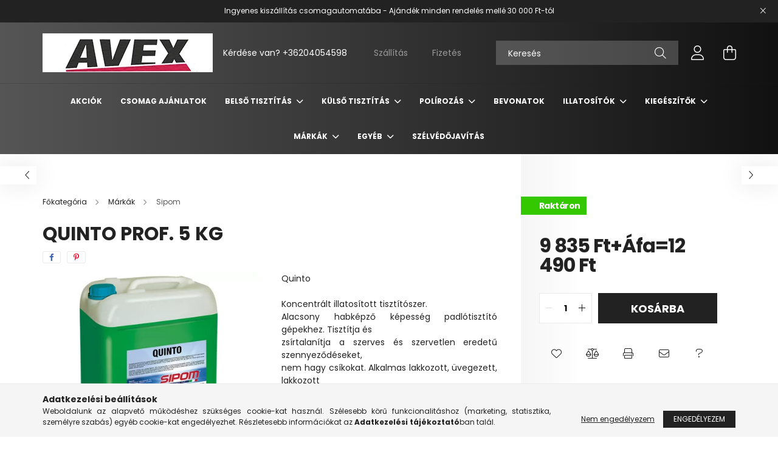

--- FILE ---
content_type: text/html; charset=UTF-8
request_url: https://www.avex.hu/Quinto-5Kg-Koncentralt-illatositott-Padlotisztito
body_size: 22894
content:
<!DOCTYPE html>
<html lang="hu">
<head>
    <meta charset="utf-8">
<meta name="description" content="Alacsony habképző képesség padlótisztító gépekhez. Tisztítja és zsírtalanítja a szerves és szervetlen eredetű szennyeződéseket, nem hagy csíkokat.">
<meta name="robots" content="index, follow">
<meta http-equiv="X-UA-Compatible" content="IE=Edge">
<meta property="og:site_name" content="avex.hu" />
<meta property="og:title" content="SIPOM – Quinto 5Kg Koncentrált illatosított Padlótisztító">
<meta property="og:description" content="Alacsony habképző képesség padlótisztító gépekhez. Tisztítja és zsírtalanítja a szerves és szervetlen eredetű szennyeződéseket, nem hagy csíkokat.">
<meta property="og:type" content="product">
<meta property="og:url" content="https://www.avex.hu/Quinto-5Kg-Koncentralt-illatositott-Padlotisztito">
<meta property="og:image" content="https://www.avex.hu/img/99764/D00944005/D00944005.webp">
<meta name="mobile-web-app-capable" content="yes">
<meta name="apple-mobile-web-app-capable" content="yes">
<meta name="MobileOptimized" content="320">
<meta name="HandheldFriendly" content="true">

<title>SIPOM – Quinto 5Kg Koncentrált illatosított Padlótisztító</title>


<script>
var service_type="shop";
var shop_url_main="https://www.avex.hu";
var actual_lang="hu";
var money_len="0";
var money_thousend=" ";
var money_dec=",";
var shop_id=99764;
var unas_design_url="https:"+"/"+"/"+"www.avex.hu"+"/"+"!common_design"+"/"+"custom"+"/"+"avex.unas.hu"+"/";
var unas_design_code='0';
var unas_base_design_code='2100';
var unas_design_ver=4;
var unas_design_subver=4;
var unas_shop_url='https://www.avex.hu';
var responsive="yes";
var price_nullcut_disable=1;
var config_plus=new Array();
config_plus['product_tooltip']=1;
config_plus['cart_redirect']=1;
config_plus['money_type']='Ft';
config_plus['money_type_display']='Ft';
var lang_text=new Array();

var UNAS = UNAS || {};
UNAS.shop={"base_url":'https://www.avex.hu',"domain":'www.avex.hu',"username":'avex.unas.hu',"id":99764,"lang":'hu',"currency_type":'Ft',"currency_code":'HUF',"currency_rate":'1',"currency_length":0,"base_currency_length":0,"canonical_url":'https://www.avex.hu/Quinto-5Kg-Koncentralt-illatositott-Padlotisztito'};
UNAS.design={"code":'0',"page":'product_details'};
UNAS.api_auth="fe485b7ab2e46cbbb3483327da465015";
UNAS.customer={"email":'',"id":0,"group_id":0,"without_registration":0};
UNAS.shop["category_id"]="686464";
UNAS.shop["sku"]="D00944005";
UNAS.shop["product_id"]="768200050";
UNAS.shop["only_private_customer_can_purchase"] = false;
 

UNAS.text = {
    "button_overlay_close": `Bezár`,
    "popup_window": `Felugró ablak`,
    "list": `lista`,
    "updating_in_progress": `frissítés folyamatban`,
    "updated": `frissítve`,
    "is_opened": `megnyitva`,
    "is_closed": `bezárva`,
    "deleted": `törölve`,
    "consent_granted": `hozzájárulás megadva`,
    "consent_rejected": `hozzájárulás elutasítva`,
    "field_is_incorrect": `mező hibás`,
    "error_title": `Hiba!`,
    "product_variants": `termék változatok`,
    "product_added_to_cart": `A termék a kosárba került`,
    "product_added_to_cart_with_qty_problem": `A termékből csak [qty_added_to_cart] [qty_unit] került kosárba`,
    "product_removed_from_cart": `A termék törölve a kosárból`,
    "reg_title_name": `Név`,
    "reg_title_company_name": `Cégnév`,
    "number_of_items_in_cart": `Kosárban lévő tételek száma`,
    "cart_is_empty": `A kosár üres`,
    "cart_updated": `A kosár frissült`
};


UNAS.text["delete_from_compare"]= `Törlés összehasonlításból`;
UNAS.text["comparison"]= `Összehasonlítás`;

UNAS.text["delete_from_favourites"]= `Törlés a kedvencek közül`;
UNAS.text["add_to_favourites"]= `Kedvencekhez`;






window.lazySizesConfig=window.lazySizesConfig || {};
window.lazySizesConfig.loadMode=1;
window.lazySizesConfig.loadHidden=false;

window.dataLayer = window.dataLayer || [];
function gtag(){dataLayer.push(arguments)};
gtag('js', new Date());
</script>

<script src="https://www.avex.hu/!common_packages/jquery/jquery-3.2.1.js?mod_time=1759314983"></script>
<script src="https://www.avex.hu/!common_packages/jquery/plugins/migrate/migrate.js?mod_time=1759314984"></script>
<script src="https://www.avex.hu/!common_packages/jquery/plugins/autocomplete/autocomplete.js?mod_time=1759314983"></script>
<script src="https://www.avex.hu/!common_packages/jquery/plugins/tools/overlay/overlay.js?mod_time=1759314984"></script>
<script src="https://www.avex.hu/!common_packages/jquery/plugins/tools/toolbox/toolbox.expose.js?mod_time=1759314984"></script>
<script src="https://www.avex.hu/!common_packages/jquery/plugins/lazysizes/lazysizes.min.js?mod_time=1759314984"></script>
<script src="https://www.avex.hu/!common_packages/jquery/plugins/lazysizes/plugins/bgset/ls.bgset.min.js?mod_time=1759314984"></script>
<script src="https://www.avex.hu/!common_packages/jquery/own/shop_common/exploded/common.js?mod_time=1764831093"></script>
<script src="https://www.avex.hu/!common_packages/jquery/own/shop_common/exploded/common_overlay.js?mod_time=1759314983"></script>
<script src="https://www.avex.hu/!common_packages/jquery/own/shop_common/exploded/common_shop_popup.js?mod_time=1759314983"></script>
<script src="https://www.avex.hu/!common_packages/jquery/own/shop_common/exploded/page_product_details.js?mod_time=1759314983"></script>
<script src="https://www.avex.hu/!common_packages/jquery/own/shop_common/exploded/function_favourites.js?mod_time=1759314983"></script>
<script src="https://www.avex.hu/!common_packages/jquery/own/shop_common/exploded/function_compare.js?mod_time=1759314983"></script>
<script src="https://www.avex.hu/!common_packages/jquery/own/shop_common/exploded/function_recommend.js?mod_time=1759314983"></script>
<script src="https://www.avex.hu/!common_packages/jquery/own/shop_common/exploded/function_product_print.js?mod_time=1759314983"></script>
<script src="https://www.avex.hu/!common_packages/jquery/plugins/hoverintent/hoverintent.js?mod_time=1759314984"></script>
<script src="https://www.avex.hu/!common_packages/jquery/own/shop_tooltip/shop_tooltip.js?mod_time=1759314983"></script>
<script src="https://www.avex.hu/!common_packages/jquery/plugins/responsive_menu/responsive_menu-unas.js?mod_time=1759314984"></script>
<script src="https://www.avex.hu/!common_design/base/002100/main.js?mod_time=1759314986"></script>
<script src="https://www.avex.hu/!common_packages/jquery/plugins/flickity/v3/flickity.pkgd.min.js?mod_time=1759314984"></script>
<script src="https://www.avex.hu/!common_packages/jquery/plugins/toastr/toastr.min.js?mod_time=1759314984"></script>
<script src="https://www.avex.hu/!common_packages/jquery/plugins/tippy/popper-2.4.4.min.js?mod_time=1759314984"></script>
<script src="https://www.avex.hu/!common_packages/jquery/plugins/tippy/tippy-bundle.umd.min.js?mod_time=1759314984"></script>
<script src="https://www.avex.hu/!common_packages/jquery/plugins/photoswipe/photoswipe.min.js?mod_time=1759314984"></script>
<script src="https://www.avex.hu/!common_packages/jquery/plugins/photoswipe/photoswipe-ui-default.min.js?mod_time=1759314984"></script>

<link href="https://www.avex.hu/temp/shop_99764_c223e0984befdb41e4f32cc1c4853c7a.css?mod_time=1769349204" rel="stylesheet" type="text/css">

<link href="https://www.avex.hu/Quinto-5Kg-Koncentralt-illatositott-Padlotisztito" rel="canonical">
<link rel="apple-touch-icon" href="https://www.avex.hu/shop_ordered/99764/pic/apple-touch-icon.png" sizes="180x180">
<link id="favicon-16x16" rel="icon" type="image/png" href="https://www.avex.hu/shop_ordered/99764/pic/favicon-16x16.png" sizes="16x16">
<link id="favicon-32x32" rel="icon" type="image/png" href="https://www.avex.hu/shop_ordered/99764/pic/favicon-32x32.png" sizes="32x32">
<link id="favicon-192x192" rel="icon" type="image/png" href="https://www.avex.hu/shop_ordered/99764/pic/android-chrome-192x192.png" sizes="192x192">
<link href="https://www.avex.hu/shop_ordered/99764/pic/favicon.ico" rel="shortcut icon">
<script>
        var google_consent=1;
    
        gtag('consent', 'default', {
           'ad_storage': 'denied',
           'ad_user_data': 'denied',
           'ad_personalization': 'denied',
           'analytics_storage': 'denied',
           'functionality_storage': 'denied',
           'personalization_storage': 'denied',
           'security_storage': 'granted'
        });

    
        gtag('consent', 'update', {
           'ad_storage': 'denied',
           'ad_user_data': 'denied',
           'ad_personalization': 'denied',
           'analytics_storage': 'denied',
           'functionality_storage': 'denied',
           'personalization_storage': 'denied',
           'security_storage': 'granted'
        });

        </script>
    <script async src="https://www.googletagmanager.com/gtag/js?id=UA-174475505-1"></script>    <script>
    gtag('config', 'UA-174475505-1');

        </script>
        <script>
    var google_analytics=1;

                gtag('event', 'view_item', {
              "currency": "HUF",
              "value": '12490',
              "items": [
                  {
                      "item_id": "D00944005",
                      "item_name": "Quinto Prof. 5 Kg ",
                      "item_category": "Márkák/Sipom",
                      "price": '12490'
                  }
              ],
              'non_interaction': true
            });
               </script>
       <script>
        var google_ads=1;

                gtag('event','remarketing', {
            'ecomm_pagetype': 'product',
            'ecomm_prodid': ["D00944005"],
            'ecomm_totalvalue': 12490        });
            </script>
    

	<script>
		(function(c,l,a,r,i,t,y){
			c[a]=c[a]||function(){(c[a].q=c[a].q||[]).push(arguments)};
			t=l.createElement(r);t.async=1;t.src="https://www.clarity.ms/tag/"+i;
			y=l.getElementsByTagName(r)[0];y.parentNode.insertBefore(t,y);
		})(window, document, "clarity", "script", "m22euqna9j");
		UNAS.onGrantConsent(function(){
		    window.clarity("consent")
		});
	</script>


    <meta content="width=device-width, initial-scale=1.0" name="viewport" />
    <link rel="preconnect" href="https://fonts.gstatic.com">
    <link rel="preload" href="https://fonts.googleapis.com/css2?family=Poppins:wght@400;700&display=swap" as="style" />
    <link rel="stylesheet" href="https://fonts.googleapis.com/css2?family=Poppins:wght@400;700&display=swap" media="print" onload="this.media='all'">
    <noscript>
        <link rel="stylesheet" href="https://fonts.googleapis.com/css2?family=Poppins:wght@400;700&display=swap" />
    </noscript>
    
    
    
    
    

    
    
    
            
        
        
        
        
        
    
    
</head>




<body class='design_ver4 design_subver1 design_subver2 design_subver3 design_subver4' id="ud_shop_artdet">
<div id="image_to_cart" style="display:none; position:absolute; z-index:100000;"></div>
<div class="overlay_common overlay_warning" id="overlay_cart_add"></div>
<script>$(document).ready(function(){ overlay_init("cart_add",{"onBeforeLoad":false}); });</script>
<div id="overlay_login_outer"></div>	
	<script>
	$(document).ready(function(){
	    var login_redir_init="";

		$("#overlay_login_outer").overlay({
			onBeforeLoad: function() {
                var login_redir_temp=login_redir_init;
                if (login_redir_act!="") {
                    login_redir_temp=login_redir_act;
                    login_redir_act="";
                }

									$.ajax({
						type: "GET",
						async: true,
						url: "https://www.avex.hu/shop_ajax/ajax_popup_login.php",
						data: {
							shop_id:"99764",
							lang_master:"hu",
                            login_redir:login_redir_temp,
							explicit:"ok",
							get_ajax:"1"
						},
						success: function(data){
							$("#overlay_login_outer").html(data);
							if (unas_design_ver >= 5) $("#overlay_login_outer").modal('show');
							$('#overlay_login1 input[name=shop_pass_login]').keypress(function(e) {
								var code = e.keyCode ? e.keyCode : e.which;
								if(code.toString() == 13) {		
									document.form_login_overlay.submit();		
								}	
							});	
						}
					});
								},
			top: 50,
			mask: {
	color: "#000000",
	loadSpeed: 200,
	maskId: "exposeMaskOverlay",
	opacity: 0.7
},
			closeOnClick: (config_plus['overlay_close_on_click_forced'] === 1),
			onClose: function(event, overlayIndex) {
				$("#login_redir").val("");
			},
			load: false
		});
		
			});
	function overlay_login() {
		$(document).ready(function(){
			$("#overlay_login_outer").overlay().load();
		});
	}
	function overlay_login_remind() {
        if (unas_design_ver >= 5) {
            $("#overlay_remind").overlay().load();
        } else {
            $(document).ready(function () {
                $("#overlay_login_outer").overlay().close();
                setTimeout('$("#overlay_remind").overlay().load();', 250);
            });
        }
	}

    var login_redir_act="";
    function overlay_login_redir(redir) {
        login_redir_act=redir;
        $("#overlay_login_outer").overlay().load();
    }
	</script>  
	<div class="overlay_common overlay_info" id="overlay_remind"></div>
<script>$(document).ready(function(){ overlay_init("remind",[]); });</script>

	<script>
    	function overlay_login_error_remind() {
		$(document).ready(function(){
			load_login=0;
			$("#overlay_error").overlay().close();
			setTimeout('$("#overlay_remind").overlay().load();', 250);	
		});
	}
	</script>  
	<div class="overlay_common overlay_info" id="overlay_newsletter"></div>
<script>$(document).ready(function(){ overlay_init("newsletter",[]); });</script>

<script>
function overlay_newsletter() {
    $(document).ready(function(){
        $("#overlay_newsletter").overlay().load();
    });
}
</script>
<div class="overlay_common overlay_error" id="overlay_script"></div>
<script>$(document).ready(function(){ overlay_init("script",[]); });</script>
    <script>
    $(document).ready(function() {
        $.ajax({
            type: "GET",
            url: "https://www.avex.hu/shop_ajax/ajax_stat.php",
            data: {master_shop_id:"99764",get_ajax:"1"}
        });
    });
    </script>
    

<div id="container" class="no-slideshow  page_shop_artdet_D00944005 filter-not-exists">
            <header class="header position-relative">
                        <div class="js-element nanobar js-nanobar" data-element-name="header_text_section_1">
            <div class="header_text_section_1 nanobar__inner text-center">
                                    <p>Ingyenes kiszállítás csomagautomatába - Ajándék minden rendelés mellé 30 000 Ft-tól</p>
                                <button type="button" class="btn nanobar__btn-close" onclick="closeNanobar(this,'header_text_section_1_hide','session');" aria-label="Bezár" title="Bezár">
                    <span class="icon--close"></span>
                </button>
            </div>
        </div>
    
            <div class="header-inner">
                <div class="header-container container">
                    <div class="row gutters-5 flex-nowrap justify-content-center align-items-center">
                            <div id="header_logo_img" class="js-element logo col-auto flex-shrink-1 order-2 order-xl-1" data-element-name="header_logo">
        <div class="header_logo-img-container">
            <div class="header_logo-img-wrapper">
                                                            <a href="https://www.avex.hu/">                        <picture>
                                                                                    <img                                  width="280" height="64"
                                                                  src="https://www.avex.hu/!common_design/custom/avex.unas.hu/element/layout_hu_header_logo-300x80_1_default.webp?time=1703961247"
                                 srcset="https://www.avex.hu/!common_design/custom/avex.unas.hu/element/layout_hu_header_logo-300x80_1_default.webp?time=1703961247 1x, https://www.avex.hu/!common_design/custom/avex.unas.hu/element/layout_hu_header_logo-300x80_1_default_retina.webp?time=1703961247 2x"
                                 alt="avex.hu"/>
                        </picture>
                        </a>                                                </div>
        </div>
    </div>


                        <div class="header__left col-auto col-xl order-1 order-xl-2">
                            <div class="d-flex align-items-center justify-content-center">
                                <button type="button" class="hamburger__btn js-hamburger-btn dropdown--btn d-xl-none" id="hamburger__btn" aria-label="hamburger button" data-btn-for=".hamburger__dropdown">
                                    <span class="hamburger__btn-icon icon--hamburger"></span>
                                </button>
                                    <div class="js-element header_text_section_2 d-none d-xl-block" data-element-name="header_text_section_2">
        <div class="element__content ">
                            <div class="element__html slide-1"><p style="text-align: right;">Kérdése van? <a href="tel:+36204054598">+36204054598</a>          <span style="color: #999999;"> <a href="https://www.avex.hu/shop_contact.php?tab=shipping" style="color: #999999;">Szállítás</a>          <a href="https://www.mosodepo.hu/shop_contact.php?tab=payment" style="color: #999999;">Fizetés</a>          </span></p></div>
                    </div>
    </div>

                            </div>
                        </div>

                        <div class="header__right col col-xl-auto order-3 py-3 py-lg-5">
                            <div class="d-flex align-items-center justify-content-end">
                                
                                
                                <div class="search-open-btn d-block d-lg-none icon--search text-center" onclick="toggleSearch();"></div>
                                <div class="search__container">
                                    <div class="search-box position-relative ml-auto container px-0 browser-is-chrome" id="box_search_content">
    <form name="form_include_search" id="form_include_search" action="https://www.avex.hu/shop_search.php" method="get">
        <div class="box-search-group mb-0">
            <input data-stay-visible-breakpoint="992" name="search" id="box_search_input" value=""
                   aria-label="Keresés" pattern=".{3,100}" title="Hosszabb kereső kifejezést írjon be!" placeholder="Keresés"
                   type="text" maxlength="100" class="ac_input form-control js-search-input" autocomplete="off" required            >
            <div class="search-box__search-btn-outer input-group-append" title="Keresés">
                <button class="search-btn" aria-label="Keresés">
                    <span class="search-btn-icon icon--search"></span>
                </button>
            </div>
            <div class="search__loading">
                <div class="loading-spinner--small"></div>
            </div>
        </div>
        <div class="search-box__mask"></div>
    </form>
    <div class="ac_results"></div>
</div>
<script>
    $(document).ready(function(){
        $(document).on('smartSearchInputLoseFocus', function(){
            if ($('.js-search-smart-autocomplete').length>0) {
                setTimeout(function(){
                    let height = $(window).height() - ($('.js-search-smart-autocomplete').offset().top - $(window).scrollTop()) - 20;
                    $('.search-smart-autocomplete').css('max-height', height + 'px');
                }, 300);
            }
        });
    });
</script>



                                </div>
                                <div class="profil__container">
                                                <div class="profile">
            <button type="button" class="profile__btn js-profile-btn dropdown--btn" id="profile__btn" data-orders="https://www.avex.hu/shop_order_track.php" aria-label="profile button" data-btn-for=".profile__dropdown">
                <span class="profile__btn-icon icon--head"></span>
            </button>
        </div>
    
                                </div>
                                <div class="cart-box__container pr-3 pr-xl-0">
                                    <button class="cart-box__btn dropdown--btn" aria-label="cart button" type="button" data-btn-for=".cart-box__dropdown">
                                        <span class="cart-box__btn-icon icon--cart">
                                                <span id='box_cart_content' class='cart-box'>            </span>
                                        </span>
                                    </button>
                                </div>
                            </div>
                        </div>
                    </div>
                </div>
            </div>
                            <div class="header-menus d-none d-xl-block">
                    <div class="container text-center position-relative">
                        <ul class="main-menus d-none d-lg-flex justify-content-center text-left js-main-menus-content cat-menus level-0 plus-menus level-0" data-level="0">
                                <li class='cat-menu  is-spec-item js-cat-menu-akcio' data-id="akcio">

        <span class="cat-menu__name font-weight-bold">
                            <a class='cat-menu__link font-weight-bold' href='https://www.avex.hu/shop_artspec.php?artspec=1' >
                            Akciók            </a>
        </span>

            </li>
    <li class='cat-menu  js-cat-menu-987731' data-id="987731">

        <span class="cat-menu__name font-weight-bold">
                            <a class='cat-menu__link font-weight-bold' href='https://www.avex.hu/Csomag-Ajanlatok' >
                            Csomag Ajánlatok            </a>
        </span>

            </li>
    <li class='cat-menu  has-child js-cat-menu-418080' data-id="418080">

        <span class="cat-menu__name font-weight-bold">
                            <a class='cat-menu__link font-weight-bold' href='#' >
                            Belső tisztítás            </a>
        </span>

        			    <div class="cat-menu__sublist js-sublist level-1 ">
        <div class="sublist-inner js-sublist-inner ps__child--consume">
            <div class="cat-menu__sublist-inner d-flex">
                <div class="flex-grow-1">
                    <ul class="cat-menus level-1 row" data-level="cat-level-1">
                                                    <li class="col-2 mb-5 cat-menu has-child js-cat-menu-605818" data-id="605818">
                                <span class="cat-menu__name text-uppercase font-weight-bold" >
                                    <a class="cat-menu__link" href="https://www.avex.hu/sct/605818/Illatositok" >
                                    Illatosítók
                                                                            </a>
                                </span>
                                                                        <div class="cat-menu__list level-2">
        <ul class="cat-menus level-2" data-level="cat-level-2">
                            <li class="cat-menu js-cat-menu-243711" data-id="243711">
                    <span class="cat-menu__name" >
                        <a class="cat-menu__link" href="https://www.avex.hu/spl/243711/Kiskiszerelesu-illatositok" >                        Kiskiszerelésű illatosítók
                                                    </a>                    </span>
                                    </li>
                                </ul>
    </div>


                                                            </li>
                                                    <li class="col-2 mb-5 cat-menu js-cat-menu-832718" data-id="832718">
                                <span class="cat-menu__name text-uppercase font-weight-bold" >
                                    <a class="cat-menu__link" href="https://www.avex.hu/spl/832718/Kiegeszitok" >
                                    Kiegészítők
                                                                            </a>
                                </span>
                                                            </li>
                                                    <li class="col-2 mb-5 cat-menu js-cat-menu-230301" data-id="230301">
                                <span class="cat-menu__name text-uppercase font-weight-bold" >
                                    <a class="cat-menu__link" href="https://www.avex.hu/Bortisztitas-es-borapolas" >
                                    Bőrtisztítás és bőrápolás
                                                                            </a>
                                </span>
                                                            </li>
                                                    <li class="col-2 mb-5 cat-menu has-child js-cat-menu-248374" data-id="248374">
                                <span class="cat-menu__name text-uppercase font-weight-bold" >
                                    <a class="cat-menu__link" href="https://www.avex.hu/Muanyagapolo" >
                                    Műanyagápoló
                                                                            </a>
                                </span>
                                                                        <div class="cat-menu__list level-2">
        <ul class="cat-menus level-2" data-level="cat-level-2">
                            <li class="cat-menu js-cat-menu-945553" data-id="945553">
                    <span class="cat-menu__name" >
                        <a class="cat-menu__link" href="https://www.avex.hu/Kiskiszerelesu-muanyagapolok" >                        Kiskiszerelésű műanyagápolók
                                                    </a>                    </span>
                                    </li>
                                </ul>
    </div>


                                                            </li>
                                                    <li class="col-2 mb-5 cat-menu js-cat-menu-962155" data-id="962155">
                                <span class="cat-menu__name text-uppercase font-weight-bold" >
                                    <a class="cat-menu__link" href="https://www.avex.hu/Karpittisztito" >
                                    Kárpittisztító
                                                                            </a>
                                </span>
                                                            </li>
                                                    <li class="col-2 mb-5 cat-menu js-cat-menu-734194" data-id="734194">
                                <span class="cat-menu__name text-uppercase font-weight-bold" >
                                    <a class="cat-menu__link" href="https://www.avex.hu/Univerzalis-tisztitoszer-APC" >
                                    Univerzális tisztítószer (APC)
                                                                            </a>
                                </span>
                                                            </li>
                                                    <li class="col-2 mb-5 cat-menu js-cat-menu-333025" data-id="333025">
                                <span class="cat-menu__name text-uppercase font-weight-bold" >
                                    <a class="cat-menu__link" href="https://www.avex.hu/Uvegtisztito" >
                                    Üvegtisztító
                                                                            </a>
                                </span>
                                                            </li>
                                                    <li class="col-2 mb-5 cat-menu js-cat-menu-864951" data-id="864951">
                                <span class="cat-menu__name text-uppercase font-weight-bold" >
                                    <a class="cat-menu__link" href="https://www.avex.hu/Alcantara-es-tetokarpit-tisztitas" >
                                    Alcantara és tetőkárpit tisztítás
                                                                            </a>
                                </span>
                                                            </li>
                                            </ul>
                </div>
                            </div>
        </div>
    </div>


            </li>
    <li class='cat-menu  has-child js-cat-menu-862736' data-id="862736">

        <span class="cat-menu__name font-weight-bold">
                            <a class='cat-menu__link font-weight-bold' href='#' >
                            Külső tisztítás            </a>
        </span>

        			    <div class="cat-menu__sublist js-sublist level-1 ">
        <div class="sublist-inner js-sublist-inner ps__child--consume">
            <div class="cat-menu__sublist-inner d-flex">
                <div class="flex-grow-1">
                    <ul class="cat-menus level-1 row" data-level="cat-level-1">
                                                    <li class="col-2 mb-5 cat-menu js-cat-menu-633682" data-id="633682">
                                <span class="cat-menu__name text-uppercase font-weight-bold" >
                                    <a class="cat-menu__link" href="https://www.avex.hu/Aktiv-hab" >
                                    Aktív hab
                                                                            </a>
                                </span>
                                                            </li>
                                                    <li class="col-2 mb-5 cat-menu js-cat-menu-959201" data-id="959201">
                                <span class="cat-menu__name text-uppercase font-weight-bold" >
                                    <a class="cat-menu__link" href="https://www.avex.hu/Gumiabroncs-tisztito" >
                                    Gumiabroncs tisztító
                                                                            </a>
                                </span>
                                                            </li>
                                                    <li class="col-2 mb-5 cat-menu js-cat-menu-660687" data-id="660687">
                                <span class="cat-menu__name text-uppercase font-weight-bold" >
                                    <a class="cat-menu__link" href="https://www.avex.hu/spl/660687/Kiegeszitok" >
                                    Kiegészítők
                                                                            </a>
                                </span>
                                                            </li>
                                                    <li class="col-2 mb-5 cat-menu js-cat-menu-736411" data-id="736411">
                                <span class="cat-menu__name text-uppercase font-weight-bold" >
                                    <a class="cat-menu__link" href="https://www.avex.hu/Elomosok" >
                                    Előmosók
                                                                            </a>
                                </span>
                                                            </li>
                                                    <li class="col-2 mb-5 cat-menu js-cat-menu-307564" data-id="307564">
                                <span class="cat-menu__name text-uppercase font-weight-bold" >
                                    <a class="cat-menu__link" href="https://www.avex.hu/Bogaroldo" >
                                    Bogároldó
                                                                            </a>
                                </span>
                                                            </li>
                                                    <li class="col-2 mb-5 cat-menu js-cat-menu-257890" data-id="257890">
                                <span class="cat-menu__name text-uppercase font-weight-bold" >
                                    <a class="cat-menu__link" href="https://www.avex.hu/Autosamponok" >
                                    Autósamponok
                                                                            </a>
                                </span>
                                                            </li>
                                                    <li class="col-2 mb-5 cat-menu has-child js-cat-menu-390946" data-id="390946">
                                <span class="cat-menu__name text-uppercase font-weight-bold" >
                                    <a class="cat-menu__link" href="https://www.avex.hu/Felnitisztitok" >
                                    Felnitisztítók
                                                                            </a>
                                </span>
                                                                        <div class="cat-menu__list level-2">
        <ul class="cat-menus level-2" data-level="cat-level-2">
                            <li class="cat-menu js-cat-menu-665284" data-id="665284">
                    <span class="cat-menu__name" >
                        <a class="cat-menu__link" href="https://www.avex.hu/Savas-felnitisztito" >                        Savas felnitisztító
                                                    </a>                    </span>
                                    </li>
                                </ul>
    </div>


                                                            </li>
                                                    <li class="col-2 mb-5 cat-menu has-child js-cat-menu-949353" data-id="949353">
                                <span class="cat-menu__name text-uppercase font-weight-bold" >
                                    <a class="cat-menu__link" href="https://www.avex.hu/WAX-Viasz-Bevonatok" >
                                    WAX - Viasz - Bevonatok
                                                                            </a>
                                </span>
                                                                        <div class="cat-menu__list level-2">
        <ul class="cat-menus level-2" data-level="cat-level-2">
                            <li class="cat-menu js-cat-menu-733645" data-id="733645">
                    <span class="cat-menu__name" >
                        <a class="cat-menu__link" href="https://www.avex.hu/Gyorsfeny-Quick-Detailer" >                        Gyorsfény / Quick Detailer
                                                    </a>                    </span>
                                    </li>
                            <li class="cat-menu js-cat-menu-968203" data-id="968203">
                    <span class="cat-menu__name" >
                        <a class="cat-menu__link" href="https://www.avex.hu/Szoroviasz" >                        Szóróviasz
                                                    </a>                    </span>
                                    </li>
                                </ul>
    </div>


                                                            </li>
                                                    <li class="col-2 mb-5 cat-menu js-cat-menu-568111" data-id="568111">
                                <span class="cat-menu__name text-uppercase font-weight-bold" >
                                    <a class="cat-menu__link" href="https://www.avex.hu/Szallorozsda-eltavolitas" >
                                    Szállórozsda eltávolítás
                                                                            </a>
                                </span>
                                                            </li>
                                                    <li class="col-2 mb-5 cat-menu js-cat-menu-247010" data-id="247010">
                                <span class="cat-menu__name text-uppercase font-weight-bold" >
                                    <a class="cat-menu__link" href="https://www.avex.hu/Gumiapolo" >
                                    Gumiápoló
                                                                            </a>
                                </span>
                                                            </li>
                                                    <li class="col-2 mb-5 cat-menu js-cat-menu-384936" data-id="384936">
                                <span class="cat-menu__name text-uppercase font-weight-bold" >
                                    <a class="cat-menu__link" href="https://www.avex.hu/Katranyoldo" >
                                    Kátrányoldó
                                                                            </a>
                                </span>
                                                            </li>
                                                    <li class="col-2 mb-5 cat-menu js-cat-menu-939877" data-id="939877">
                                <span class="cat-menu__name text-uppercase font-weight-bold" >
                                    <a class="cat-menu__link" href="https://www.avex.hu/Vodrok-Tartozekok" >
                                    Vödrök - Tartozékok
                                                                            </a>
                                </span>
                                                            </li>
                                                    <li class="col-2 mb-5 cat-menu js-cat-menu-619789" data-id="619789">
                                <span class="cat-menu__name text-uppercase font-weight-bold" >
                                    <a class="cat-menu__link" href="https://www.avex.hu/Automoso-Kesztyuk" >
                                    Autómosó Kesztyűk
                                                                            </a>
                                </span>
                                                            </li>
                                            </ul>
                </div>
                            </div>
        </div>
    </div>


            </li>
    <li class='cat-menu  has-child js-cat-menu-735776' data-id="735776">

        <span class="cat-menu__name font-weight-bold">
                            <a class='cat-menu__link font-weight-bold' href='#' >
                            Polírozás            </a>
        </span>

        			    <div class="cat-menu__sublist js-sublist level-1 ">
        <div class="sublist-inner js-sublist-inner ps__child--consume">
            <div class="cat-menu__sublist-inner d-flex">
                <div class="flex-grow-1">
                    <ul class="cat-menus level-1 row" data-level="cat-level-1">
                                                    <li class="col-2 mb-5 cat-menu js-cat-menu-540311" data-id="540311">
                                <span class="cat-menu__name text-uppercase font-weight-bold" >
                                    <a class="cat-menu__link" href="https://www.avex.hu/Fenyszoro-polirozas" >
                                    Fényszóró polírozás
                                                                            </a>
                                </span>
                                                            </li>
                                                    <li class="col-2 mb-5 cat-menu js-cat-menu-434219" data-id="434219">
                                <span class="cat-menu__name text-uppercase font-weight-bold" >
                                    <a class="cat-menu__link" href="https://www.avex.hu/Polirpasztak" >
                                    Polírpaszták
                                                                            </a>
                                </span>
                                                            </li>
                                                    <li class="col-2 mb-5 cat-menu has-child js-cat-menu-496884" data-id="496884">
                                <span class="cat-menu__name text-uppercase font-weight-bold" >
                                    <a class="cat-menu__link" href="https://www.avex.hu/Polirozo-padok" >
                                    Polírozó padok
                                                                            </a>
                                </span>
                                                                        <div class="cat-menu__list level-2">
        <ul class="cat-menus level-2" data-level="cat-level-2">
                            <li class="cat-menu js-cat-menu-493443" data-id="493443">
                    <span class="cat-menu__name" >
                        <a class="cat-menu__link" href="https://www.avex.hu/50mm-polirozo-szivacsok" >                        50mm polírozó szivacsok
                                                    </a>                    </span>
                                    </li>
                                </ul>
    </div>


                                                            </li>
                                                    <li class="col-2 mb-5 cat-menu js-cat-menu-133277" data-id="133277">
                                <span class="cat-menu__name text-uppercase font-weight-bold" >
                                    <a class="cat-menu__link" href="https://www.avex.hu/Mikroszalas-kendok" >
                                    Mikroszálas kendők
                                                                            </a>
                                </span>
                                                            </li>
                                                    <li class="col-2 mb-5 cat-menu js-cat-menu-794613" data-id="794613">
                                <span class="cat-menu__name text-uppercase font-weight-bold" >
                                    <a class="cat-menu__link" href="https://www.avex.hu/Polirozogepek" >
                                    Polírozógépek
                                                                            </a>
                                </span>
                                                            </li>
                                                    <li class="col-2 mb-5 cat-menu js-cat-menu-230471" data-id="230471">
                                <span class="cat-menu__name text-uppercase font-weight-bold" >
                                    <a class="cat-menu__link" href="https://www.avex.hu/Csiszoloanyagok" >
                                    Csiszolóanyagok
                                                                            </a>
                                </span>
                                                            </li>
                                                    <li class="col-2 mb-5 cat-menu js-cat-menu-657588" data-id="657588">
                                <span class="cat-menu__name text-uppercase font-weight-bold" >
                                    <a class="cat-menu__link" href="https://www.avex.hu/spl/657588/Kiegeszitok" >
                                    Kiegészítők
                                                                            </a>
                                </span>
                                                            </li>
                                                    <li class="col-2 mb-5 cat-menu js-cat-menu-101657" data-id="101657">
                                <span class="cat-menu__name text-uppercase font-weight-bold" >
                                    <a class="cat-menu__link" href="https://www.avex.hu/Gyurmazas" >
                                    Gyurmázás
                                                                            </a>
                                </span>
                                                            </li>
                                                    <li class="col-2 mb-5 cat-menu js-cat-menu-373196" data-id="373196">
                                <span class="cat-menu__name text-uppercase font-weight-bold" >
                                    <a class="cat-menu__link" href="https://www.avex.hu/Maszkolo-szalag" >
                                    Maszkoló szalag
                                                                            </a>
                                </span>
                                                            </li>
                                            </ul>
                </div>
                            </div>
        </div>
    </div>


            </li>
    <li class='cat-menu  js-cat-menu-256064' data-id="256064">

        <span class="cat-menu__name font-weight-bold">
                            <a class='cat-menu__link font-weight-bold' href='https://www.avex.hu/Bevonatok' >
                            Bevonatok            </a>
        </span>

            </li>
    <li class='cat-menu  has-child js-cat-menu-789242' data-id="789242">

        <span class="cat-menu__name font-weight-bold">
                            <a class='cat-menu__link font-weight-bold' href='#' >
                            Illatosítók            </a>
        </span>

        			    <div class="cat-menu__sublist js-sublist level-1 ">
        <div class="sublist-inner js-sublist-inner ps__child--consume">
            <div class="cat-menu__sublist-inner d-flex">
                <div class="flex-grow-1">
                    <ul class="cat-menus level-1 row" data-level="cat-level-1">
                                                    <li class="col-2 mb-5 cat-menu js-cat-menu-404871" data-id="404871">
                                <span class="cat-menu__name text-uppercase font-weight-bold" >
                                    <a class="cat-menu__link" href="https://www.avex.hu/Kiskiszerelesu-illatositok" >
                                    Kiskiszerelésű illatosítók
                                                                            </a>
                                </span>
                                                            </li>
                                            </ul>
                </div>
                            </div>
        </div>
    </div>


            </li>
    <li class='cat-menu  has-child js-cat-menu-390127' data-id="390127">

        <span class="cat-menu__name font-weight-bold">
                            <a class='cat-menu__link font-weight-bold' href='#' >
                            Kiegészítők            </a>
        </span>

        			    <div class="cat-menu__sublist js-sublist level-1 ">
        <div class="sublist-inner js-sublist-inner ps__child--consume">
            <div class="cat-menu__sublist-inner d-flex">
                <div class="flex-grow-1">
                    <ul class="cat-menus level-1 row" data-level="cat-level-1">
                                                    <li class="col-2 mb-5 cat-menu js-cat-menu-529062" data-id="529062">
                                <span class="cat-menu__name text-uppercase font-weight-bold" >
                                    <a class="cat-menu__link" href="https://www.avex.hu/Kesztyuk" >
                                    Kesztyűk
                                                                            </a>
                                </span>
                                                            </li>
                                                    <li class="col-2 mb-5 cat-menu js-cat-menu-279444" data-id="279444">
                                <span class="cat-menu__name text-uppercase font-weight-bold" >
                                    <a class="cat-menu__link" href="https://www.avex.hu/Permetezok" >
                                    Permetezők
                                                                            </a>
                                </span>
                                                            </li>
                                                    <li class="col-2 mb-5 cat-menu js-cat-menu-404998" data-id="404998">
                                <span class="cat-menu__name text-uppercase font-weight-bold" >
                                    <a class="cat-menu__link" href="https://www.avex.hu/spl/404998/Mikroszalas-kendok" >
                                    Mikroszalas kendők
                                                                            </a>
                                </span>
                                                            </li>
                                                    <li class="col-2 mb-5 cat-menu js-cat-menu-621345" data-id="621345">
                                <span class="cat-menu__name text-uppercase font-weight-bold" >
                                    <a class="cat-menu__link" href="https://www.avex.hu/Szaritokendo" >
                                    Szárítókendő
                                                                            </a>
                                </span>
                                                            </li>
                                                    <li class="col-2 mb-5 cat-menu js-cat-menu-480979" data-id="480979">
                                <span class="cat-menu__name text-uppercase font-weight-bold" >
                                    <a class="cat-menu__link" href="https://www.avex.hu/Ecsetek" >
                                    Ecsetek
                                                                            </a>
                                </span>
                                                            </li>
                                                    <li class="col-2 mb-5 cat-menu js-cat-menu-809750" data-id="809750">
                                <span class="cat-menu__name text-uppercase font-weight-bold" >
                                    <a class="cat-menu__link" href="https://www.avex.hu/Kefek" >
                                    Kefék
                                                                            </a>
                                </span>
                                                            </li>
                                                    <li class="col-2 mb-5 cat-menu js-cat-menu-311605" data-id="311605">
                                <span class="cat-menu__name text-uppercase font-weight-bold" >
                                    <a class="cat-menu__link" href="https://www.avex.hu/Applikatorok" >
                                    Applikátorok
                                                                            </a>
                                </span>
                                                            </li>
                                                    <li class="col-2 mb-5 cat-menu js-cat-menu-680407" data-id="680407">
                                <span class="cat-menu__name text-uppercase font-weight-bold" >
                                    <a class="cat-menu__link" href="https://www.avex.hu/Szivacsok" >
                                    Szivacsok
                                                                            </a>
                                </span>
                                                            </li>
                                                    <li class="col-2 mb-5 cat-menu js-cat-menu-762983" data-id="762983">
                                <span class="cat-menu__name text-uppercase font-weight-bold" >
                                    <a class="cat-menu__link" href="https://www.avex.hu/Levegos-Termekek" >
                                    Levegős Termékek
                                                                            </a>
                                </span>
                                                            </li>
                                                    <li class="col-2 mb-5 cat-menu js-cat-menu-317387" data-id="317387">
                                <span class="cat-menu__name text-uppercase font-weight-bold" >
                                    <a class="cat-menu__link" href="https://www.avex.hu/Kezi-habositok-permetezok" >
                                    Kézi habosítók, permetezők
                                                                            </a>
                                </span>
                                                            </li>
                                                    <li class="col-2 mb-5 cat-menu js-cat-menu-908237" data-id="908237">
                                <span class="cat-menu__name text-uppercase font-weight-bold" >
                                    <a class="cat-menu__link" href="https://www.avex.hu/Karpittisztito-gepek" >
                                    Kárpittisztító gépek
                                                                            </a>
                                </span>
                                                            </li>
                                                    <li class="col-2 mb-5 cat-menu js-cat-menu-209433" data-id="209433">
                                <span class="cat-menu__name text-uppercase font-weight-bold" >
                                    <a class="cat-menu__link" href="https://www.avex.hu/Csomagok" >
                                    Csomagok
                                                                            </a>
                                </span>
                                                            </li>
                                                    <li class="col-2 mb-5 cat-menu js-cat-menu-688840" data-id="688840">
                                <span class="cat-menu__name text-uppercase font-weight-bold" >
                                    <a class="cat-menu__link" href="https://www.avex.hu/Papirtorlo" >
                                    Papírtörlő
                                                                            </a>
                                </span>
                                                            </li>
                                                    <li class="col-2 mb-5 cat-menu js-cat-menu-605639" data-id="605639">
                                <span class="cat-menu__name text-uppercase font-weight-bold" >
                                    <a class="cat-menu__link" href="https://www.avex.hu/Porszivok" >
                                    Porszívók
                                                                            </a>
                                </span>
                                                            </li>
                                                    <li class="col-2 mb-5 cat-menu js-cat-menu-262723" data-id="262723">
                                <span class="cat-menu__name text-uppercase font-weight-bold" >
                                    <a class="cat-menu__link" href="https://www.avex.hu/spl/262723/Automoso-Kesztyuk" >
                                    Autómosó Kesztyűk
                                                                            </a>
                                </span>
                                                            </li>
                                                    <li class="col-2 mb-5 cat-menu js-cat-menu-775381" data-id="775381">
                                <span class="cat-menu__name text-uppercase font-weight-bold" >
                                    <a class="cat-menu__link" href="https://www.avex.hu/Lampak" >
                                    Lámpák
                                                                            </a>
                                </span>
                                                            </li>
                                                    <li class="col-2 mb-5 cat-menu js-cat-menu-299028" data-id="299028">
                                <span class="cat-menu__name text-uppercase font-weight-bold" >
                                    <a class="cat-menu__link" href="https://www.avex.hu/Habosito-tartalyok" >
                                    Habosító tartályok
                                                                            </a>
                                </span>
                                                            </li>
                                                    <li class="col-2 mb-5 cat-menu js-cat-menu-650564" data-id="650564">
                                <span class="cat-menu__name text-uppercase font-weight-bold" >
                                    <a class="cat-menu__link" href="https://www.avex.hu/Vizlehuzo" >
                                    Vízlehúzó
                                                                            </a>
                                </span>
                                                            </li>
                                                    <li class="col-2 mb-5 cat-menu js-cat-menu-674077" data-id="674077">
                                <span class="cat-menu__name text-uppercase font-weight-bold" >
                                    <a class="cat-menu__link" href="https://www.avex.hu/Vodrok" >
                                    Vödrök
                                                                            </a>
                                </span>
                                                            </li>
                                                    <li class="col-2 mb-5 cat-menu js-cat-menu-647563" data-id="647563">
                                <span class="cat-menu__name text-uppercase font-weight-bold" >
                                    <a class="cat-menu__link" href="https://www.avex.hu/Magasnyomasu-mosok" >
                                    Magasnyomású mosók
                                                                            </a>
                                </span>
                                                            </li>
                                                    <li class="col-2 mb-5 cat-menu js-cat-menu-387444" data-id="387444">
                                <span class="cat-menu__name text-uppercase font-weight-bold" >
                                    <a class="cat-menu__link" href="https://www.avex.hu/Taskak" >
                                    Táskák
                                                                            </a>
                                </span>
                                                            </li>
                                            </ul>
                </div>
                            </div>
        </div>
    </div>


            </li>
    <li class='cat-menu  has-child js-cat-menu-690848' data-id="690848">

        <span class="cat-menu__name font-weight-bold">
                            <a class='cat-menu__link font-weight-bold' href='#' >
                            Márkák            </a>
        </span>

        			    <div class="cat-menu__sublist js-sublist level-1 ">
        <div class="sublist-inner js-sublist-inner ps__child--consume">
            <div class="cat-menu__sublist-inner d-flex">
                <div class="flex-grow-1">
                    <ul class="cat-menus level-1 row" data-level="cat-level-1">
                                                    <li class="col-2 mb-5 cat-menu js-cat-menu-686464" data-id="686464">
                                <span class="cat-menu__name text-uppercase font-weight-bold" >
                                    <a class="cat-menu__link" href="https://www.avex.hu/Sipom" >
                                    Sipom
                                                                            </a>
                                </span>
                                                            </li>
                                                    <li class="col-2 mb-5 cat-menu js-cat-menu-217426" data-id="217426">
                                <span class="cat-menu__name text-uppercase font-weight-bold" >
                                    <a class="cat-menu__link" href="https://www.avex.hu/Sipom-Atelier" >
                                    Sipom Atelier
                                                                            </a>
                                </span>
                                                            </li>
                                                    <li class="col-2 mb-5 cat-menu js-cat-menu-552132" data-id="552132">
                                <span class="cat-menu__name text-uppercase font-weight-bold" >
                                    <a class="cat-menu__link" href="https://www.avex.hu/Leather-Expert" >
                                    Leather Expert
                                                                            </a>
                                </span>
                                                            </li>
                                                    <li class="col-2 mb-5 cat-menu js-cat-menu-672812" data-id="672812">
                                <span class="cat-menu__name text-uppercase font-weight-bold" >
                                    <a class="cat-menu__link" href="https://www.avex.hu/Chemical-Workz" >
                                    ChemicalWorkz
                                                                            </a>
                                </span>
                                                            </li>
                                                    <li class="col-2 mb-5 cat-menu js-cat-menu-448346" data-id="448346">
                                <span class="cat-menu__name text-uppercase font-weight-bold" >
                                    <a class="cat-menu__link" href="https://www.avex.hu/Good-Stuff" >
                                    Good Stuff
                                                                            </a>
                                </span>
                                                            </li>
                                                    <li class="col-2 mb-5 cat-menu js-cat-menu-578016" data-id="578016">
                                <span class="cat-menu__name text-uppercase font-weight-bold" >
                                    <a class="cat-menu__link" href="https://www.avex.hu/Work-Stuff" >
                                    Work Stuff
                                                                            </a>
                                </span>
                                                            </li>
                                                    <li class="col-2 mb-5 cat-menu js-cat-menu-308037" data-id="308037">
                                <span class="cat-menu__name text-uppercase font-weight-bold" >
                                    <a class="cat-menu__link" href="https://www.avex.hu/Scholl-Concepts" >
                                    Scholl Concepts
                                                                            </a>
                                </span>
                                                            </li>
                                                    <li class="col-2 mb-5 cat-menu js-cat-menu-611159" data-id="611159">
                                <span class="cat-menu__name text-uppercase font-weight-bold" >
                                    <a class="cat-menu__link" href="https://www.avex.hu/Royal-Pads" >
                                    Royal Pads
                                                                            </a>
                                </span>
                                                            </li>
                                                    <li class="col-2 mb-5 cat-menu js-cat-menu-133587" data-id="133587">
                                <span class="cat-menu__name text-uppercase font-weight-bold" >
                                    <a class="cat-menu__link" href="https://www.avex.hu/IK-Sprayers" >
                                    IK Sprayers
                                                                            </a>
                                </span>
                                                            </li>
                                                    <li class="col-2 mb-5 cat-menu js-cat-menu-516715" data-id="516715">
                                <span class="cat-menu__name text-uppercase font-weight-bold" >
                                    <a class="cat-menu__link" href="https://www.avex.hu/ONYX" >
                                    ONYX
                                                                            </a>
                                </span>
                                                            </li>
                                                    <li class="col-2 mb-5 cat-menu js-cat-menu-495918" data-id="495918">
                                <span class="cat-menu__name text-uppercase font-weight-bold" >
                                    <a class="cat-menu__link" href="https://www.avex.hu/BenBow" >
                                    BenBow
                                                                            </a>
                                </span>
                                                            </li>
                                                    <li class="col-2 mb-5 cat-menu js-cat-menu-971393" data-id="971393">
                                <span class="cat-menu__name text-uppercase font-weight-bold" >
                                    <a class="cat-menu__link" href="https://www.avex.hu/Glass-Pro" >
                                    Glass Pro
                                                                            </a>
                                </span>
                                                            </li>
                                                    <li class="col-2 mb-5 cat-menu js-cat-menu-467445" data-id="467445">
                                <span class="cat-menu__name text-uppercase font-weight-bold" >
                                    <a class="cat-menu__link" href="https://www.avex.hu/Airfresh" >
                                    Airfresh
                                                                            </a>
                                </span>
                                                            </li>
                                                    <li class="col-2 mb-5 cat-menu js-cat-menu-965761" data-id="965761">
                                <span class="cat-menu__name text-uppercase font-weight-bold" >
                                    <a class="cat-menu__link" href="https://www.avex.hu/Liquid-Elements" >
                                    Liquid Elements
                                                                            </a>
                                </span>
                                                            </li>
                                                    <li class="col-2 mb-5 cat-menu js-cat-menu-705328" data-id="705328">
                                <span class="cat-menu__name text-uppercase font-weight-bold" >
                                    <a class="cat-menu__link" href="https://www.avex.hu/Detail-Guardz" >
                                    Detail Guardz
                                                                            </a>
                                </span>
                                                            </li>
                                                    <li class="col-2 mb-5 cat-menu js-cat-menu-957485" data-id="957485">
                                <span class="cat-menu__name text-uppercase font-weight-bold" >
                                    <a class="cat-menu__link" href="https://www.avex.hu/Scangrip" >
                                    Scangrip
                                                                            </a>
                                </span>
                                                            </li>
                                                    <li class="col-2 mb-5 cat-menu js-cat-menu-747615" data-id="747615">
                                <span class="cat-menu__name text-uppercase font-weight-bold" >
                                    <a class="cat-menu__link" href="https://www.avex.hu/Effectum" >
                                    Effectum
                                                                            </a>
                                </span>
                                                            </li>
                                                    <li class="col-2 mb-5 cat-menu js-cat-menu-350371" data-id="350371">
                                <span class="cat-menu__name text-uppercase font-weight-bold" >
                                    <a class="cat-menu__link" href="https://www.avex.hu/servFaces" >
                                    servFaces
                                                                            </a>
                                </span>
                                                            </li>
                                                    <li class="col-2 mb-5 cat-menu js-cat-menu-126899" data-id="126899">
                                <span class="cat-menu__name text-uppercase font-weight-bold" >
                                    <a class="cat-menu__link" href="https://www.avex.hu/Collinite" >
                                    Collinite
                                                                            </a>
                                </span>
                                                            </li>
                                                    <li class="col-2 mb-5 cat-menu js-cat-menu-758661" data-id="758661">
                                <span class="cat-menu__name text-uppercase font-weight-bold" >
                                    <a class="cat-menu__link" href="https://www.avex.hu/Stjarnagloss" >
                                    Stjarnagloss
                                                                            </a>
                                </span>
                                                            </li>
                                                    <li class="col-2 mb-5 cat-menu js-cat-menu-114091" data-id="114091">
                                <span class="cat-menu__name text-uppercase font-weight-bold" >
                                    <a class="cat-menu__link" href="https://www.avex.hu/Sait" >
                                    Sait
                                                                            </a>
                                </span>
                                                            </li>
                                                    <li class="col-2 mb-5 cat-menu js-cat-menu-185900" data-id="185900">
                                <span class="cat-menu__name text-uppercase font-weight-bold" >
                                    <a class="cat-menu__link" href="https://www.avex.hu/Rupes" >
                                    Rupes
                                                                            </a>
                                </span>
                                                            </li>
                                                    <li class="col-2 mb-5 cat-menu js-cat-menu-560542" data-id="560542">
                                <span class="cat-menu__name text-uppercase font-weight-bold" >
                                    <a class="cat-menu__link" href="https://www.avex.hu/Kwazar" >
                                    Kwazar
                                                                            </a>
                                </span>
                                                            </li>
                                                    <li class="col-2 mb-5 cat-menu js-cat-menu-340406" data-id="340406">
                                <span class="cat-menu__name text-uppercase font-weight-bold" >
                                    <a class="cat-menu__link" href="https://www.avex.hu/Kranzle" >
                                    Kränzle
                                                                            </a>
                                </span>
                                                            </li>
                                                    <li class="col-2 mb-5 cat-menu js-cat-menu-447001" data-id="447001">
                                <span class="cat-menu__name text-uppercase font-weight-bold" >
                                    <a class="cat-menu__link" href="https://www.avex.hu/Colourlock" >
                                    Colourlock
                                                                            </a>
                                </span>
                                                            </li>
                                                    <li class="col-2 mb-5 cat-menu js-cat-menu-643310" data-id="643310">
                                <span class="cat-menu__name text-uppercase font-weight-bold" >
                                    <a class="cat-menu__link" href="https://www.avex.hu/Soft99" >
                                    Soft99
                                                                            </a>
                                </span>
                                                            </li>
                                                    <li class="col-2 mb-5 cat-menu js-cat-menu-326495" data-id="326495">
                                <span class="cat-menu__name text-uppercase font-weight-bold" >
                                    <a class="cat-menu__link" href="https://www.avex.hu/Q1" >
                                    Q1
                                                                            </a>
                                </span>
                                                            </li>
                                                    <li class="col-2 mb-5 cat-menu js-cat-menu-152215" data-id="152215">
                                <span class="cat-menu__name text-uppercase font-weight-bold" >
                                    <a class="cat-menu__link" href="https://www.avex.hu/FLEX" >
                                    FLEX
                                                                            </a>
                                </span>
                                                            </li>
                                                    <li class="col-2 mb-5 cat-menu js-cat-menu-908300" data-id="908300">
                                <span class="cat-menu__name text-uppercase font-weight-bold" >
                                    <a class="cat-menu__link" href="https://www.avex.hu/Labocosmetica" >
                                    Labocosmetica
                                                                            </a>
                                </span>
                                                            </li>
                                                    <li class="col-2 mb-5 cat-menu js-cat-menu-595961" data-id="595961">
                                <span class="cat-menu__name text-uppercase font-weight-bold" >
                                    <a class="cat-menu__link" href="https://www.avex.hu/K2" >
                                    K2
                                                                            </a>
                                </span>
                                                            </li>
                                                    <li class="col-2 mb-5 cat-menu js-cat-menu-241147" data-id="241147">
                                <span class="cat-menu__name text-uppercase font-weight-bold" >
                                    <a class="cat-menu__link" href="https://www.avex.hu/AVEX" >
                                    AVEX
                                                                            </a>
                                </span>
                                                            </li>
                                                    <li class="col-2 mb-5 cat-menu js-cat-menu-126271" data-id="126271">
                                <span class="cat-menu__name text-uppercase font-weight-bold" >
                                    <a class="cat-menu__link" href="https://www.avex.hu/Dr-Wack" >
                                    Dr. Wack
                                                                            </a>
                                </span>
                                                            </li>
                                                    <li class="col-2 mb-5 cat-menu js-cat-menu-828771" data-id="828771">
                                <span class="cat-menu__name text-uppercase font-weight-bold" >
                                    <a class="cat-menu__link" href="https://www.avex.hu/Swippyy" >
                                    Swippyy
                                                                            </a>
                                </span>
                                                            </li>
                                                    <li class="col-2 mb-5 cat-menu js-cat-menu-741684" data-id="741684">
                                <span class="cat-menu__name text-uppercase font-weight-bold" >
                                    <a class="cat-menu__link" href="https://www.avex.hu/Setino" >
                                    Setino
                                                                            </a>
                                </span>
                                                            </li>
                                                    <li class="col-2 mb-5 cat-menu js-cat-menu-218659" data-id="218659">
                                <span class="cat-menu__name text-uppercase font-weight-bold" >
                                    <a class="cat-menu__link" href="https://www.avex.hu/Mercator" >
                                    Mercator
                                                                            </a>
                                </span>
                                                            </li>
                                            </ul>
                </div>
                            </div>
        </div>
    </div>


            </li>
    <li class='cat-menu  has-child js-cat-menu-119990' data-id="119990">

        <span class="cat-menu__name font-weight-bold">
                            <a class='cat-menu__link font-weight-bold' href='#' >
                            Egyéb            </a>
        </span>

        			    <div class="cat-menu__sublist js-sublist level-1 ">
        <div class="sublist-inner js-sublist-inner ps__child--consume">
            <div class="cat-menu__sublist-inner d-flex">
                <div class="flex-grow-1">
                    <ul class="cat-menus level-1 row" data-level="cat-level-1">
                                                    <li class="col-2 mb-5 cat-menu js-cat-menu-210552" data-id="210552">
                                <span class="cat-menu__name text-uppercase font-weight-bold" >
                                    <a class="cat-menu__link" href="https://www.avex.hu/Specialis-termekek" >
                                    Speciális termékek
                                                                            </a>
                                </span>
                                                            </li>
                                                    <li class="col-2 mb-5 cat-menu js-cat-menu-947862" data-id="947862">
                                <span class="cat-menu__name text-uppercase font-weight-bold" >
                                    <a class="cat-menu__link" href="https://www.avex.hu/Lakossagi-tisztitoszerek" >
                                    Lakossági tisztítószerek
                                                                            </a>
                                </span>
                                                            </li>
                                                    <li class="col-2 mb-5 cat-menu js-cat-menu-696429" data-id="696429">
                                <span class="cat-menu__name text-uppercase font-weight-bold" >
                                    <a class="cat-menu__link" href="https://www.avex.hu/Hyper-Film" >
                                    Hyper Film
                                                                            </a>
                                </span>
                                                            </li>
                                            </ul>
                </div>
                            </div>
        </div>
    </div>


            </li>
    <li class='cat-menu  js-cat-menu-167076' data-id="167076">

        <span class="cat-menu__name font-weight-bold">
                            <a class='cat-menu__link font-weight-bold' href='https://www.avex.hu/Szelvedojavitas' >
                            Szélvédőjavítás            </a>
        </span>

            </li>

<script>
    $(document).ready(function () {
                    $('.cat-menu.has-child > .cat-menu__name').click(function () {
                let thisCatMenu = $(this).parent();
                let thisMainMenusContent = $('.js-main-menus-content');
                let thisCatMenuList = thisCatMenu.closest('[data-level]');
                let thisCatLevel = thisCatMenuList.data('level');

                if (thisCatLevel === "0") {
                    /*remove is-opened class form the rest menus (cat+plus)*/
                    thisMainMenusContent.find('.is-opened').not(thisCatMenu).removeClass('is-opened');
                } else {
                    /*remove is-opened class form the siblings cat menus */
                    thisCatMenuList.find('.is-opened').not(thisCatMenu).removeClass('is-opened');
                }

                if (thisCatMenu.hasClass('is-opened')) {
                    thisCatMenu.removeClass('is-opened');
                    $('html').removeClass('cat-level-' +thisCatLevel +'-is-opened');
                } else {
                    thisCatMenu.addClass('is-opened');
                    $('html').addClass('cat-level-' +thisCatLevel +'-is-opened').removeClass('menu-level-0-is-opened');
                }
            });
            });
</script>

                            

                        </ul>
                    </div>
                </div>
                    </header>
    
            <main class="main">
            <div class="main__content">
                                
                <div class="page_content_outer">
                    
<link rel="stylesheet" type="text/css" href="https://www.avex.hu/!common_packages/jquery/plugins/photoswipe/css/default-skin.min.css">
<link rel="stylesheet" type="text/css" href="https://www.avex.hu/!common_packages/jquery/plugins/photoswipe/css/photoswipe.min.css">


<script>
    var $clickElementToInitPs = '.js-init-ps';

    var initPhotoSwipeFromDOM = function() {
        var $pswp = $('.pswp')[0];
        var $psDatas = $('.photoSwipeDatas');

        $psDatas.each( function() {
            var $pics = $(this),
                getItems = function() {
                    var items = [];
                    $pics.find('a').each(function() {
                        var $this = $(this),
                            $href   = $this.attr('href'),
                            $size   = $this.data('size').split('x'),
                            $width  = $size[0],
                            $height = $size[1],
                            item = {
                                src : $href,
                                w   : $width,
                                h   : $height
                            };
                        items.push(item);
                    });
                    return items;
                };

            var items = getItems();

            $($clickElementToInitPs).on('click', function (event) {
                var $this = $(this);
                event.preventDefault();

                var $index = parseInt($this.attr('data-loop-index'));
                var options = {
                    index: $index,
                    history: false,
                    bgOpacity: 0.5,
                    shareEl: false,
                    showHideOpacity: true,
                    getThumbBoundsFn: function (index) {
                        /** azon képeről nagyítson a photoswipe, melyek láthatók
                        **/
                        var thumbnails = $($clickElementToInitPs).map(function() {
                            var $this = $(this);
                            if ($this.is(":visible")) {
                                return this;
                            }
                        }).get();
                        var thumbnail = thumbnails[index];
                        var pageYScroll = window.pageYOffset || document.documentElement.scrollTop;
                        var zoomedImgHeight = items[index].h;
                        var zoomedImgWidth = items[index].w;
                        var zoomedImgRatio = zoomedImgHeight / zoomedImgWidth;
                        var rect = thumbnail.getBoundingClientRect();
                        var zoomableImgHeight = rect.height;
                        var zoomableImgWidth = rect.width;
                        var zoomableImgRatio = (zoomableImgHeight / zoomableImgWidth);
                        var offsetY = 0;
                        var offsetX = 0;
                        var returnWidth = zoomableImgWidth;

                        if (zoomedImgRatio < 1) { /* a nagyított kép fekvő */
                            if (zoomedImgWidth < zoomableImgWidth) { /*A nagyított kép keskenyebb */
                                offsetX = (zoomableImgWidth - zoomedImgWidth) / 2;
                                offsetY = (Math.abs(zoomableImgHeight - zoomedImgHeight)) / 2;
                                returnWidth = zoomedImgWidth;
                            } else { /*A nagyított kép szélesebb */
                                offsetY = (zoomableImgHeight - (zoomableImgWidth * zoomedImgRatio)) / 2;
                            }

                        } else if (zoomedImgRatio > 1) { /* a nagyított kép álló */
                            if (zoomedImgHeight < zoomableImgHeight) { /*A nagyított kép alacsonyabb */
                                offsetX = (zoomableImgWidth - zoomedImgWidth) / 2;
                                offsetY = (zoomableImgHeight - zoomedImgHeight) / 2;
                                returnWidth = zoomedImgWidth;
                            } else { /*A nagyított kép magasabb */
                                offsetX = (zoomableImgWidth - (zoomableImgHeight / zoomedImgRatio)) / 2;
                                if (zoomedImgRatio > zoomableImgRatio) returnWidth = zoomableImgHeight / zoomedImgRatio;
                            }
                        } else { /*A nagyított kép négyzetes */
                            if (zoomedImgWidth < zoomableImgWidth) { /*A nagyított kép keskenyebb */
                                offsetX = (zoomableImgWidth - zoomedImgWidth) / 2;
                                offsetY = (Math.abs(zoomableImgHeight - zoomedImgHeight)) / 2;
                                returnWidth = zoomedImgWidth;
                            } else { /*A nagyított kép szélesebb */
                                offsetY = (zoomableImgHeight - zoomableImgWidth) / 2;
                            }
                        }

                        return {x: rect.left + offsetX, y: rect.top + pageYScroll + offsetY, w: returnWidth};
                    },
                    getDoubleTapZoom: function (isMouseClick, item) {
                        if (isMouseClick) {
                            return 1;
                        } else {
                            return item.initialZoomLevel < 0.7 ? 1 : 1.5;
                        }
                    }
                };

                var photoSwipe = new PhotoSwipe($pswp, PhotoSwipeUI_Default, items, options);
                photoSwipe.init();
            });
        });
    };
</script>

    
    
<div id='page_artdet_content' class='artdet artdet--type-1 position-relative'>

            <div class="fixed-cart bg-white js-fixed-cart" id="artdet__fixed-cart">
            <div class="container">
                <div class="row gutters-5 gutters-md-10 align-items-center py-3">
                    <div class="col-auto">
                        <img class="navbar__fixed-cart-img lazyload" width="50" height="50" src="https://www.avex.hu/main_pic/space.gif" data-src="https://www.avex.hu/img/99764/D00944005/50x50,r/D00944005.webp?time=1724403015" data-srcset="https://www.avex.hu/img/99764/D00944005/100x100,r/D00944005.webp?time=1724403015 2x" alt="Quinto Prof. 5 Kg " />
                    </div>
                    <div class="col">
                        <div class="d-flex flex-column flex-md-row align-items-md-center">
                            <div class="fixed-cart__name line-clamp--2-12 font-weight-bold">Quinto Prof. 5 Kg 
</div>
                                                            <div class="fixed-cart__price with-rrp ml-md-auto ">
                                                                            <div class="artdet__price-base product-price--base">
                                            <span class="fixed-cart__price-base-value"> <span id='price_net_netto_D00944005' class='price_net_netto_D00944005'>9 835</span> Ft+Áfa=<span id='price_net_brutto_D00944005' class='price_net_brutto_D00944005'>12 490</span> Ft</span>                                        </div>
                                                                                                        </div>
                                                    </div>
                    </div>
                    <div class="col-auto">
                        <button class="navbar__fixed-cart-btn btn btn-primary" type="button" onclick="$('.artdet__cart-btn').trigger('click');"  >Kosárba</button>
                    </div>
                </div>
            </div>
        </div>
        <script>
            $(document).ready(function () {
                var $itemVisibilityCheck = $(".js-main-cart-btn");
                var $stickyElement = $(".js-fixed-cart");

                $(window).scroll(function () {
                    if ($(this).scrollTop() + 60 > $itemVisibilityCheck.offset().top) {
                        $stickyElement.addClass('is-visible');
                    } else {
                        $stickyElement.removeClass('is-visible');
                    }
                });
            });
        </script>
    
            <div class="artdet__pagination-wrap">
            <div class='artdet__pagination-btn artdet__pagination-prev desktop d-none d-md-flex' onclick="product_det_prevnext('https://www.avex.hu/Quinto-5Kg-Koncentralt-illatositott-Padlotisztito','?cat=686464&sku=D00944005&action=prev_js')">
                <div class="icon--arrow-left"></div>
            </div>
            <div class='artdet__pagination-btn artdet__pagination-next desktop d-none d-md-flex' onclick="product_det_prevnext('https://www.avex.hu/Quinto-5Kg-Koncentralt-illatositott-Padlotisztito','?cat=686464&sku=D00944005&action=next_js')">
                <div class="icon--arrow-right"></div>
            </div>
        </div>
    
    <script>
<!--
var lang_text_warning=`Figyelem!`
var lang_text_required_fields_missing=`Kérjük töltse ki a kötelező mezők mindegyikét!`
function formsubmit_artdet() {
   cart_add("D00944005","",null,1)
}
$(document).ready(function(){
	select_base_price("D00944005",1);
	
	
});
// -->
</script>


    <form name="form_temp_artdet">


        <div class="artdet__pic-data-wrap js-product">
            <div class="container">
                <div class="row">
                    <div class='artdet__img-data-left col-md-7 col-lg-8'>
                        <div class="prev-next-breadcrumb row align-items-center">
                                                            <div class='artdet__pagination-btn artdet__pagination-prev mobile d-md-none' onclick="product_det_prevnext('https://www.avex.hu/Quinto-5Kg-Koncentralt-illatositott-Padlotisztito','?cat=686464&sku=D00944005&action=prev_js')">
                                    <div class="icon--arrow-left"></div>
                                </div>
                                                        <div class="col text-center text-md-left">        <nav class="breadcrumb__inner  font-s cat-level-2">
        <span class="breadcrumb__item breadcrumb__home is-clickable">
            <a href="https://www.avex.hu/sct/0/" class="breadcrumb-link breadcrumb-home-link" aria-label="Főkategória" title="Főkategória">
                <span class='breadcrumb__text'>Főkategória</span>
            </a>
        </span>
                    <span class="breadcrumb__item visible-on-product-list">
                                    <a href="https://www.avex.hu/Markak" class="breadcrumb-link">
                        <span class="breadcrumb__text">Márkák</span>
                    </a>
                
                <script>
                    $("document").ready(function(){
                        $(".js-cat-menu-690848").addClass("is-selected");
                    });
                </script>
            </span>
                    <span class="breadcrumb__item">
                                    <a href="https://www.avex.hu/Sipom" class="breadcrumb-link">
                        <span class="breadcrumb__text">Sipom</span>
                    </a>
                
                <script>
                    $("document").ready(function(){
                        $(".js-cat-menu-686464").addClass("is-selected");
                    });
                </script>
            </span>
            </nav>
</div>
                                                            <div class='artdet__pagination-btn artdet__pagination-next mobile d-md-none' onclick="product_det_prevnext('https://www.avex.hu/Quinto-5Kg-Koncentralt-illatositott-Padlotisztito','?cat=686464&sku=D00944005&action=next_js')">
                                    <div class="icon--arrow-right"></div>
                                </div>
                                                    </div>
                        <div class="artdet__name-wrap mb-4">
                            <div class="d-flex flex-wrap align-items-center mb-3">
                                                                <h1 class='artdet__name line-clamp--3-12 mb-0 font-weight-bold text-uppercase'>Quinto Prof. 5 Kg 
</h1>
                            </div>

                                                                                        <div class="artdet__social font-s d-flex align-items-center">
                                                                                                                        <button class="artdet__social-icon artdet__social-icon--facebook" type="button" aria-label="facebook" data-tippy="facebook" onclick='window.open("https://www.facebook.com/sharer.php?u=https%3A%2F%2Fwww.avex.hu%2FQuinto-5Kg-Koncentralt-illatositott-Padlotisztito")'></button>
                                                                                    <button class="artdet__social-icon artdet__social-icon--pinterest" type="button" aria-label="pinterest" data-tippy="pinterest" onclick='window.open("http://www.pinterest.com/pin/create/button/?url=https%3A%2F%2Fwww.avex.hu%2FQuinto-5Kg-Koncentralt-illatositott-Padlotisztito&media=https%3A%2F%2Fwww.avex.hu%2Fimg%2F99764%2FD00944005%2FD00944005.webp&description=Quinto+Prof.+5+Kg+")'></button>
                                                                                                                                                </div>
                                                    </div>
                        <div class="row">
                            <div class="artdet__img-outer col-xl-6">
                                		                                <div class='artdet__img-inner has-image'>
                                    		                                                                        
                                    <div class="artdet__alts js-alts carousel mb-5" data-flickity='{ "cellAlign": "left", "contain": true, "lazyLoad": true, "watchCSS": true }'>
                                        <div class="carousel-cell artdet__alt-img js-init-ps" data-loop-index="0">
                                            <img class="artdet__img-main" width="440" height="440"
                                                 src="https://www.avex.hu/img/99764/D00944005/440x440,r/D00944005.webp?time=1724403015"
                                                                                                  alt="Quinto Prof. 5 Kg " title="Quinto Prof. 5 Kg " id="main_image" />
                                        </div>
                                                                            </div>

                                    
                                                                            <script>
                                            $(document).ready(function() {
                                                initPhotoSwipeFromDOM();
                                            });
                                        </script>

                                        <div class="photoSwipeDatas invisible">
                                            <a href="https://www.avex.hu/img/99764/D00944005/D00944005.webp?time=1724403015" data-size="448x655"></a>
                                                                                    </div>
                                                                    </div>
                                		                            </div>
                            <div class='artdet__data-left col-xl-6'>
                                                                    <div id="artdet__short-descrition" class="artdet__short-descripton mb-5">
                                        <div class="artdet__short-descripton-content text-justify font-s font-sm-m mb-3"><table class="NormalTable" style="width: 355px;">
<tbody>
<tr>
<td style="width: 345px;">
<p><span class="fontstyle0">Quinto</span></p>
<p><span class="fontstyle0"><br /></span><span class="fontstyle1">Koncentrált illatosított tisztítószer.<br />Alacsony habképző képesség padlótisztító gépekhez. Tisztítja és<br />zsírtalanítja a szerves és szervetlen eredetű szennyeződéseket,<br />nem hagy csíkokat. Alkalmas lakkozott, üvegezett, lakkozott<br />felületekhez, csempékhez, kőedényekhez, márványhoz,<br />kerámiákhoz, gress, szerelvényekhez stb.</span></p>
</td>
</tr>
</tbody>
</table>
<p>&nbsp;</p></div>
                                                                                    <div class="scroll-to-wrap">
                                                <a class="scroll-to icon--a-chevron-right" data-scroll="#artdet__long-description" href="#">Bővebben</a>
                                            </div>
                                                                            </div>
                                
                                                                    <div id="artdet__param-spec" class="mb-5">
                                        <div class="artdet__spec-params mb-3">
                                                                                <div class="artdet__spec-param py-2 product_param_type_color_text" id="page_artdet_product_param_spec_4387000" >
                    <div class="row gutters-10 align-items-center text-left">
                        <div class="col-5">
                            <div class="artdet__spec-param-title d-inline-block position-relative">
                                <span class="param-name text-muted">szállítási idő</span>                            </div>
                        </div>
                        <div class="col-7">
                            <div class="artdet__spec-param-value text-right">
                                                                                                            <span class="artdet__spec-param-type--color-text">1 nap </span>                                        <div class="artdet__spec-param-type--color" style="color:#5ce62e;background-color:#5ce62e;"></div>
                                                                                                </div>
                        </div>
                    </div>
                </div>
                        
                                        </div>
                                                                                <div class="scroll-to-wrap">
                                            <a class="scroll-to icon--a-chevron-right" data-scroll="#artdet__datas" href="#">További adatok</a>
                                        </div>
                                                                            </div>
                                
                                
                                                                    <div id="artdet__gift-products" class="gift-products js-gift-products d-none">
                                        <script>
                                            let elGift = $('.js-gift-products');

                                            $.ajax({
                                                type: 'GET',
                                                url: 'https://www.avex.hu/shop_marketing.php?cikk=D00944005&type=page&only=gift&change_lang=hu&marketing_type=artdet',
                                                beforeSend:function(){
                                                    elGift.addClass('ajax-loading');
                                                },
                                                success:function(data){
                                                    if (data !== '' && data !== 'no') {
                                                        elGift.removeClass('d-none ajax-loading').addClass('ajax-loaded').html(data);
                                                    } else  {
                                                        elGift.remove();
                                                    }
                                                },
                                                error:function(){
                                                    elGift.html('Hiba történt a lekerés folyamán...').addClass('ajax-error');
                                                }
                                            });
                                        </script>
                                    </div>
                                                            </div>
                        </div>
                    </div>
                    <div class='artdet__data-right col-md-5 col-lg-4'>
                        <div class="artdet__data-right-inner pt-5">
                                                            <div class="artdet__badges mb-5">
                                                                            <div class="artdet__stock-wrap">
                                            <div class="artdet__stock position-relative badge badge--stock pl-0 pr-3 w-auto  on-stock">
                                                <div class="artdet__stock-text product-stock-text"
                                                    >
                                                    <div class="artdet__stock-title product-stock-title">
                                                                                                                                                                                    Raktáron
                                                            
                                                                                                                                                                        </div>
                                                </div>
                                            </div>
                                        </div>
                                    
                                                                    </div>
                            
                            
                            
                            
                                                            <div class="artdet__price-datas mb-3">
                                    <div class="artdet__prices d-flex mb-3">
                                        
                                        <div class="artdet__price-base-and-sale with-rrp ">
                                                                                            <div class="artdet__price-base product-price--base">
                                                    <span class="fixed-cart__price-base-value"> <span id='price_net_netto_D00944005' class='price_net_netto_D00944005'>9 835</span> Ft+Áfa=<span id='price_net_brutto_D00944005' class='price_net_brutto_D00944005'>12 490</span> Ft</span>                                                </div>
                                                                                                                                </div>
                                    </div>
                                    
                                    
                                    
                                    
                                                                    </div>
                            
                                                                                                <div id='artdet__cart' class='artdet__cart d-flex align-items-center justify-content-center my-5 js-main-cart-btn'>
                                        <div class="artdet__cart-btn-input-wrap bg-white d-flex justify-content-center align-items-center h-100 border mr-3 page_qty_input_outer">
                                            <button type='button' class='qtyminus_common qty_disable' aria-label="quantity minus"></button>
                                            <input name="db" id="db_D00944005" type="number" value="1" onKeyPress="if(this.value.length==7) return false;" class="artdet__cart-input page_qty_input" data-min="1" data-max="999999" data-step="1" step="1" aria-label="quantity input">
                                            <button type='button' class='qtyplus_common' aria-label="quantity plus"></button>
                                        </div>
                                        <div class='artdet__cart-btn-wrap h-100 flex-grow-1 usn'>
                                            <button class="artdet__cart-btn btn btn-lg btn-primary btn-block js-main-product-cart-btn" type="button" onclick="cart_add('D00944005','',null,1);"   data-cartadd="cart_add('D00944005','',null,1);">Kosárba</button>
                                        </div>
                                    </div>
                                                            
                            
                            

                            
                            
                                                            <div id="artdet__functions" class="artdet__function d-flex mb-5">
                                                                            <div class='product__func-btn favourites-btn page_artdet_func_favourites_D00944005 page_artdet_func_favourites_outer_D00944005' onclick='add_to_favourites("","D00944005","page_artdet_func_favourites","page_artdet_func_favourites_outer","768200050");' id='page_artdet_func_favourites' role="button" aria-label="Kedvencekhez" data-tippy="Kedvencekhez">
                                            <div class="product__func-icon favourites__icon icon--favo"></div>
                                        </div>
                                                                                                                <div class='product__func-btn artdet-func-compare page_artdet_func_compare_D00944005' onclick='popup_compare_dialog("D00944005");' id='page_artdet_func_compare' role="button" aria-label="Összehasonlítás" data-tippy="Összehasonlítás">
                                            <div class="product__func-icon compare__icon icon--compare"></div>
                                        </div>
                                                                                                                <div class="product__func-btn artdet-func-print d-none d-lg-flex" onclick='javascript:popup_print_dialog(2,1,"D00944005");' id='page_artdet_func_print' role="button" aria-label="Nyomtat" data-tippy="Nyomtat">
                                            <div class="product__func-icon icon--print"></div>
                                        </div>
                                                                                                                <div class="product__func-btn artdet-func-recommend" onclick='recommend_dialog("D00944005");' id='page_artdet_func_recommend' role="button" aria-label="Ajánlom" data-tippy="Ajánlom">
                                            <div class="product__func-icon icon--mail"></div>
                                        </div>
                                                                                                                <div class="product__func-btn artdet-func-question" onclick='popup_question_dialog("D00944005");' id='page_artdet_func_question' role="button" aria-label="Kérdés a termékről" data-tippy="Kérdés a termékről">
                                            <div class="product__func-icon icon--question"></div>
                                        </div>
                                                                    </div>
                            
                            
                            
                        </div>
                    </div>
                </div>
            </div>
        </div>

        <div class="artdet__full-width-section container">
            <div class="row">
                <div class="col-12 col-xl-8">
                    
                    
                                            <section id="artdet__long-description" class="long-description main-block">
                            <div class="long-description__title main-title-left">Részletek</div>
                            <div class="long-description__content text-muted text-justify"><table class="NormalTable" style="width: 353px;">
<tbody>
<tr>
<td style="width: 343px;">
<p><span class="fontstyle0">Használat :</span></p>
<p><span class="fontstyle0"> </span><span class="fontstyle2">Hígítsuk vízzel 1: 5-20 arányban. Hígítsa vízzel 1: 5 arányban a<br />nagyon ellenálló szennyeződéseknél. 1:10 linóleum, gumi, gépek, PVC, gress,<br />márvány stb. 1:20 lakkozott, zománcozott, festett és csempés felületekhez.</span></p>
</td>
</tr>
</tbody>
</table>
<table class="NormalTable">
<tbody>
<tr>
<td width="200"><span class="fontstyle0">PH : </span><span class="fontstyle2">11<br /></span><span class="fontstyle0">Habzás : </span><span class="fontstyle2">Alacsony</span></td>
</tr>
</tbody>
</table>
<p>&nbsp;</p></div>
                        </section>
                    
                                        <div id="artdet__datas" class="data main-block">
                        <div class="data__title main-title-left">Adatok</div>
                        <div class="data__items font-xs font-sm-m row gutters-15 gutters-xl-20">
                                                                                    <div class="data__item col-md-6 data__item-param">
                                <div class="row no-gutters h-100 align-items-center py-3">
                                    <div class="data__item-title col-5" id="page_artdet_product_param_title_4386930">
                                        <div class="artdet__param-title">
                                            gyártó
                                                                                </div>
                                    </div>
                                    <div class="data__item-value col-7 text-right" id="page_artdet_product_param_value_4386930">
                                        <div class="artdet__param-value">
                                                                                    SIPOM
                                                                                </div>
                                    </div>
                                </div>
                            </div>
                                                        <div class="data__item col-md-6 data__item-param">
                                <div class="row no-gutters h-100 align-items-center py-3">
                                    <div class="data__item-title col-5" id="page_artdet_product_param_title_4386980">
                                        <div class="artdet__param-title">
                                            gyártó
                                                                                </div>
                                    </div>
                                    <div class="data__item-value col-7 text-right" id="page_artdet_product_param_value_4386980">
                                        <div class="artdet__param-value">
                                                                                    Sipom
                                                                                </div>
                                    </div>
                                </div>
                            </div>
                                                        <div class="data__item col-md-6 data__item-param">
                                <div class="row no-gutters h-100 align-items-center py-3">
                                    <div class="data__item-title col-5" id="page_artdet_product_param_title_6752829">
                                        <div class="artdet__param-title">
                                            google_product_feed Export Kategória
                                                                                </div>
                                    </div>
                                    <div class="data__item-value col-7 text-right" id="page_artdet_product_param_value_6752829">
                                        <div class="artdet__param-value">
                                                                                    d00944005
                                                                                </div>
                                    </div>
                                </div>
                            </div>
                                                                                    
                            
                            
                                                        <div class="data__item col-md-6 data__item-sku">
                                <div class="row no-gutters h-100 align-items-center py-3">
                                    <div class="data__item-title col-5">Cikkszám</div>
                                    <div class="data__item-value col-7 text-right">D00944005</div>
                                </div>
                            </div>
                            
                            
                                                        <div class="data__item col-md-6 data__item-weight">
                                <div class="row no-gutters h-100 align-items-center py-3">
                                    <div class="data__item-title col-5">Tömeg</div>
                                    <div class="data__item-value col-7 text-right">5,5 kg/db</div>
                                </div>
                            </div>
                            
                            
                            
                                                    </div>
                    </div>
                    
                    
                                            <section id="artdet__package-offers" class="package-offers-wrapper js-package-offers d-none">
                            <div class="package-offers__inner main-block">
                                <div class="package-offers__title main-title-left">Csomagajánlatok</div>
                            </div>
                            <script>
                                let elPackageOffers =  $(".js-package-offers");

                                $.ajax({
                                    type: 'GET',
                                    url: 'https://www.avex.hu/shop_ajax/ajax_package_offers.php?get_ajax=1&sku=D00944005&change_lang=hu',
                                    beforeSend:function(){
                                        elPackageOffers.addClass('ajax-loading');
                                    },
                                    success:function(data){                                        
                                        if (data !== '' && data !== 'no') {
                                            elPackageOffers.removeClass('d-none ajax-loading').addClass('ajax-loaded');
                                            elPackageOffers.find('.package-offers__title').after(data);
                                        }
                                    }
                                });
                            </script>
                        </section>
                    
                    
                    
                    
                    
                </div>
                <div class="col-xl-4 d-none d-xl-block">
                    <div class="full-width-right w-100 h-100"></div>
                </div>
            </div>
        </div>

    </form>


    
        <div class="pswp" tabindex="-1" role="dialog" aria-hidden="true">
        <div class="pswp__bg"></div>
        <div class="pswp__scroll-wrap">
            <div class="pswp__container">
                <div class="pswp__item"></div>
                <div class="pswp__item"></div>
                <div class="pswp__item"></div>
            </div>
            <div class="pswp__ui pswp__ui--hidden">
                <div class="pswp__top-bar">
                    <div class="pswp__counter"></div>
                    <button class="pswp__button pswp__button--close"></button>
                    <button class="pswp__button pswp__button--fs"></button>
                    <button class="pswp__button pswp__button--zoom"></button>
                    <div class="pswp__preloader">
                        <div class="pswp__preloader__icn">
                            <div class="pswp__preloader__cut">
                                <div class="pswp__preloader__donut"></div>
                            </div>
                        </div>
                    </div>
                </div>
                <div class="pswp__share-modal pswp__share-modal--hidden pswp__single-tap">
                    <div class="pswp__share-tooltip"></div>
                </div>
                <button class="pswp__button pswp__button--arrow--left"></button>
                <button class="pswp__button pswp__button--arrow--right"></button>
                <div class="pswp__caption">
                    <div class="pswp__caption__center"></div>
                </div>
            </div>
        </div>
    </div>
    </div>
                </div>
            </div>
        </main>
    
            <footer>
            <div class="footer">
                <div class="footer-container container-max-xxl">
                    <div class="footer__navigation">
                        <div class="d-flex flex-wrap">
                            <div class="footer__left mb-5 mb-xl-0">
                                <nav class="footer__nav footer__nav-1 mb-5 mb-lg-3">
                                        <div class="js-element footer_v2_menu_1 mb-5" data-element-name="footer_v2_menu_1">
                    <div class="footer__header h5">
                AVEX Solution Kft
            </div>
                                        <p><a href="https://maps.google.com/?q=2870+Kisb%C3%A9r%2C+Kom%C3%A1romi+Utca+15" target="_blank">2870 Kisbér, Komáromi Utca 15</a></p>
                                <p><a href="tel:+36204054598" target="_blank">+36204054598</a></p>
                                <p><a href="mailto:info@avex.hu" target="_blank">info@avex.hu</a></p>
            </div>


                                    <div class="footer_social footer_v2_social">
                                        <ul class="footer__list d-flex list--horizontal justify-content-end">
                                                        <li class="js-element footer_v2_social-list-item" data-element-name="footer_v2_social"><p><a href="https://facebook.com" target="_blank">facebook</a></p></li>
            <li class="js-element footer_v2_social-list-item" data-element-name="footer_v2_social"><p><a href="https://instagram.com" target="_blank">instagram</a></p></li>
            <li class="js-element footer_v2_social-list-item" data-element-name="footer_v2_social"><p><a href="https://twitter.com" target="_blank">twitter</a></p></li>
            <li class="js-element footer_v2_social-list-item" data-element-name="footer_v2_social"><p><a href="https://pinterest.com" target="_blank">pinterest</a></p></li>
            <li class="js-element footer_v2_social-list-item" data-element-name="footer_v2_social"><p><a href="https://youtube.com" target="_blank">youtube</a></p></li>
    

                                            <li><button type="button" class="cookie-alert__btn-open btn btn-text icon--cookie" id="cookie_alert_close" onclick="cookie_alert_action(0,-1)" title="Adatkezelési beállítások"></button></li>
                                        </ul>
                                    </div>
                                </nav>
                            </div>
                            <div class="footer__right d-flex flex-wrap">
                                <nav class="footer__nav footer__nav-2 mb-5 mb-lg-3">    <div class="js-element footer_v2_menu_2 " data-element-name="footer_v2_menu_2">
                    <div class="footer__header h5">
                Vásárlói fiók
            </div>
                                        
<ul>
<li><a href="javascript:overlay_login();">Belépés</a></li>
<li><a href="https://www.avex.hu/shop_reg.php">Regisztráció</a></li>
<li><a href="https://www.avex.hu/shop_order_track.php">Profilom</a></li>
<li><a href="https://www.avex.hu/shop_cart.php">Kosár</a></li>
<li><a href="https://www.avex.hu/shop_order_track.php?tab=favourites">Kedvenceim</a></li>
</ul>
            </div>

</nav>
                                <nav class="footer__nav footer__nav-3 mb-5 mb-lg-3">    <div class="js-element footer_v2_menu_3 " data-element-name="footer_v2_menu_3">
                    <div class="footer__header h5">
                Információk
            </div>
                                        
<ul>
<li><a href="https://www.avex.hu/shop_help.php?tab=terms">Általános szerződési feltételek</a></li>
<li><a href="https://www.avex.hu/shop_help.php?tab=privacy_policy">Adatkezelési tájékoztató</a></li>
<li><a href="https://www.avex.hu/shop_contact.php?tab=payment">Fizetés</a></li>
<li><a href="https://www.avex.hu/shop_contact.php?tab=shipping">Szállítás</a></li>
<li><a href="https://www.avex.hu/shop_contact.php">Elérhetőségek</a></li>
</ul>
            </div>

</nav>
                            </div>
                        </div>
                    </div>
                </div>
                
            </div>

            <div class="partners">
                <div class="partners__container container d-flex flex-wrap align-items-center justify-content-center">
                    
                    <div class="checkout__box d-inline-flex flex-wrap align-items-center justify-content-center my-3 text-align-center" >
        <div class="checkout__item m-2">
                <a href="https://simplepartner.hu/PaymentService/Fizetesi_tajekoztato.pdf" target="_blank" class="checkout__link" rel="nofollow noopener">
                    <img class="checkout__img lazyload" title="simplepay_hu_v2" alt="simplepay_hu_v2"
                 src="https://www.avex.hu/main_pic/space.gif" data-src="https://www.avex.hu/!common_design/own/image/logo/checkout/logo_checkout_simplepay_hu_v2_box.png" data-srcset="https://www.avex.hu/!common_design/own/image/logo/checkout/logo_checkout_simplepay_hu_v2_box-2x.png 2x"
                 width="582" height="40"
                 style="width:582px;max-height:40px;"
            >
                </a>
            </div>
    </div>
                    
                </div>
            </div>
        </footer>
    
                <div class="hamburger__dropdown dropdown--content" data-content-for=".profile__btn" data-content-direction="left">
            <div class="hamburger__btn-close btn-close" data-close-btn-for=".hamburger__btn, .hamburger__dropdown"></div>
            <div class="hamburger__dropdown-inner d-flex flex-column h-100">
                <div id="responsive_cat_menu"><div id="responsive_cat_menu_content"><script>var responsive_menu='$(\'#responsive_cat_menu ul\').responsive_menu({ajax_type: "GET",ajax_param_str: "cat_key|aktcat",ajax_url: "https://www.avex.hu/shop_ajax/ajax_box_cat.php",ajax_data: "master_shop_id=99764&lang_master=hu&get_ajax=1&type=responsive_call&box_var_name=shop_cat&box_var_responsive=yes&box_var_scroll_top=no&box_var_section=content&box_var_highlight=yes&box_var_type=normal&box_var_multilevel_id=responsive_cat_menu",menu_id: "responsive_cat_menu",scroll_top: "no"});'; </script><div class="responsive_menu"><div class="responsive_menu_nav"><div class="responsive_menu_navtop"><div class="responsive_menu_back "></div><div class="responsive_menu_title ">&nbsp;</div><div class="responsive_menu_close "></div></div><div class="responsive_menu_navbottom"></div></div><div class="responsive_menu_content"><ul style="display:none;"><li><a href="https://www.avex.hu/shop_artspec.php?artspec=1" class="text_small">Akciók</a></li><li><span class="ajax_param">987731|686464</span><a href="https://www.avex.hu/Csomag-Ajanlatok" class="text_small resp_clickable" onclick="return false;">Csomag Ajánlatok</a></li><li><div class="next_level_arrow"></div><span class="ajax_param">418080|686464</span><a href="https://www.avex.hu/Belso-tisztitas" class="text_small has_child resp_clickable" onclick="return false;">Belső tisztítás</a></li><li><div class="next_level_arrow"></div><span class="ajax_param">862736|686464</span><a href="https://www.avex.hu/Kulso-tisztitas" class="text_small has_child resp_clickable" onclick="return false;">Külső tisztítás</a></li><li><div class="next_level_arrow"></div><span class="ajax_param">735776|686464</span><a href="https://www.avex.hu/Polirozas" class="text_small has_child resp_clickable" onclick="return false;">Polírozás</a></li><li><span class="ajax_param">256064|686464</span><a href="https://www.avex.hu/Bevonatok" class="text_small resp_clickable" onclick="return false;">Bevonatok</a></li><li><div class="next_level_arrow"></div><span class="ajax_param">789242|686464</span><a href="https://www.avex.hu/Illatositok" class="text_small has_child resp_clickable" onclick="return false;">Illatosítók</a></li><li><div class="next_level_arrow"></div><span class="ajax_param">390127|686464</span><a href="https://www.avex.hu/Kiegeszitok" class="text_small has_child resp_clickable" onclick="return false;">Kiegészítők</a></li><li class="active_menu"><div class="next_level_arrow"></div><span class="ajax_param">690848|686464</span><a href="https://www.avex.hu/Markak" class="text_small has_child resp_clickable" onclick="return false;">Márkák</a></li><li><div class="next_level_arrow"></div><span class="ajax_param">119990|686464</span><a href="https://www.avex.hu/Egyeb" class="text_small has_child resp_clickable" onclick="return false;">Egyéb</a></li><li><span class="ajax_param">167076|686464</span><a href="https://www.avex.hu/Szelvedojavitas" class="text_small resp_clickable" onclick="return false;">Szélvédőjavítás</a></li></ul></div></div></div></div>
                <div class="d-flex">
                    
                    
                </div>
            </div>
        </div>

                    <div class="cart-box__dropdown dropdown--content js-cart-box-dropdown" data-content-direction="right" data-content-for=".cart-box__btn">
                <div class="cart-box__btn-close btn-close d-none"  data-close-btn-for=".cart-box__btn, .cart-box__dropdown"></div>
                <div id="box_cart_content2" class="h-100">
                    <div class="loading-spinner-wrapper text-center">
                        <div class="loading-spinner--small" style="width:30px;height:30px;margin-bottom:10px;"></div>
                    </div>
                    <script>
                        $(document).ready(function(){
                            $('.cart-box__btn').click(function(){
                                let $this_btn = $(this);
                                const $box_cart_2 = $("#box_cart_content2");
                                const $box_cart_close_btn = $box_cart_2.closest('.js-cart-box-dropdown').find('.cart-box__btn-close');

                                if (!$this_btn.hasClass('ajax-loading') && !$this_btn.hasClass('is-loaded')) {
                                    $.ajax({
                                        type: "GET",
                                        async: true,
                                        url: "https://www.avex.hu/shop_ajax/ajax_box_cart.php?get_ajax=1&lang_master=hu&cart_num=2",
                                        beforeSend:function(){
                                            $this_btn.addClass('ajax-loading');
                                            $box_cart_2.addClass('ajax-loading');
                                        },
                                        success: function (data) {
                                            $box_cart_2.html(data).removeClass('ajax-loading').addClass("is-loaded");
                                            $box_cart_close_btn.removeClass('d-none');
                                            $this_btn.removeClass('ajax-loading').addClass("is-loaded");
                                        }
                                    });
                                }
                            });
                        });
                    </script>
                    
                </div>
                <div class="loading-spinner"></div>
            </div>
        
                    <div class="profile__dropdown dropdown--content d-xl-block" data-content-direction="right" data-content-for=".profile__btn">
            <div class="profile__btn-close btn-close" data-close-btn-for=".profile__btn, .profile__dropdown"></div>
                            <div class="profile__header mb-4 h4">Belépés</div>
                <div class='login-box__loggedout-container'>
                    <form name="form_login" action="https://www.avex.hu/shop_logincheck.php" method="post"><input name="file_back" type="hidden" value="/Quinto-5Kg-Koncentralt-illatositott-Padlotisztito"><input type="hidden" name="login_redir" value="" id="login_redir">
                    <div class="login-box__form-inner">
                        <div class="form-group login-box__input-field form-label-group">
                            <input name="shop_user_login" id="shop_user_login" aria-label="Email"
                                   placeholder="Email" maxlength="100" class="form-control" maxlength="100" type="email" autocomplete="email"                                   spellcheck="false" autocomplete="off" autocapitalize="off" required
                            >
                            <label for="shop_user_login">Email</label>
                        </div>
                        <div class="form-group login-box__input-field form-label-group">
                            <input name="shop_pass_login" id="shop_pass_login" aria-label="Jelszó" placeholder="Jelszó"
                                   class="form-control" spellcheck="false" autocomplete="off" autocapitalize="off" type="password" maxlength="100"
                            >
                            <label for="shop_pass_login">Jelszó</label>
                        </div>
                        <button type="submit" class="btn btn-primary btn-block">Belép</button>
                    </div>
                    <div class="btn-wrap mt-2">
                        <button type="button" class="login-box__remind-btn btn btn-link px-0 py-2 text-primary" onclick="overlay_login_remind();$('.profile__dropdown').removeClass('is-active');">Elfelejtettem a jelszavamat</button>
                    </div>
                    </form>

                    <div class="line-separator"></div>

                    <div class="login-box__other-buttons">
                        <div class="btn-wrap">
                            <a class="login-box__reg-btn btn btn-outline-primary btn-block" href="https://www.avex.hu/shop_reg.php?no_reg=0">Regisztráció</a>
                        </div>
                                            </div>
                </div>
                    </div>
    
    </div>

<button class="back_to_top btn btn-secondary btn-square--lg icon--chevron-up" type="button" aria-label="jump to top button"></button>

<script>
/* <![CDATA[ */
function add_to_favourites(value,cikk,id,id_outer,master_key) {
    var temp_cikk_id=cikk.replace(/-/g,'__unas__');
    if($("#"+id).hasClass("remove_favourites")){
	    $.ajax({
	    	type: "POST",
	    	url: "https://www.avex.hu/shop_ajax/ajax_favourites.php",
	    	data: "get_ajax=1&action=remove&cikk="+cikk+"&shop_id=99764",
	    	success: function(result){
	    		if(result=="OK") {
                var product_array = {};
                product_array["sku"] = cikk;
                product_array["sku_id"] = temp_cikk_id;
                product_array["master_key"] = master_key;
                $(document).trigger("removeFromFavourites", product_array);                if (google_analytics==1) gtag("event", "remove_from_wishlist", { 'sku':cikk });	    		    if ($(".page_artdet_func_favourites_"+temp_cikk_id).attr("alt")!="") $(".page_artdet_func_favourites_"+temp_cikk_id).attr("alt","Kedvencekhez");
	    		    if ($(".page_artdet_func_favourites_"+temp_cikk_id).attr("title")!="") $(".page_artdet_func_favourites_"+temp_cikk_id).attr("title","Kedvencekhez");
	    		    $(".page_artdet_func_favourites_text_"+temp_cikk_id).html("Kedvencekhez");
	    		    $(".page_artdet_func_favourites_"+temp_cikk_id).removeClass("remove_favourites");
	    		    $(".page_artdet_func_favourites_outer_"+temp_cikk_id).removeClass("added");
	    		}
	    	}
    	});
    } else {
	    $.ajax({
	    	type: "POST",
	    	url: "https://www.avex.hu/shop_ajax/ajax_favourites.php",
	    	data: "get_ajax=1&action=add&cikk="+cikk+"&shop_id=99764",
	    	dataType: "JSON",
	    	success: function(result){
                var product_array = {};
                product_array["sku"] = cikk;
                product_array["sku_id"] = temp_cikk_id;
                product_array["master_key"] = master_key;
                product_array["event_id"] = result.event_id;
                $(document).trigger("addToFavourites", product_array);	    		if(result.success) {
	    		    if ($(".page_artdet_func_favourites_"+temp_cikk_id).attr("alt")!="") $(".page_artdet_func_favourites_"+temp_cikk_id).attr("alt","Törlés a kedvencek közül");
	    		    if ($(".page_artdet_func_favourites_"+temp_cikk_id).attr("title")!="") $(".page_artdet_func_favourites_"+temp_cikk_id).attr("title","Törlés a kedvencek közül");
	    		    $(".page_artdet_func_favourites_text_"+temp_cikk_id).html("Törlés a kedvencek közül");
	    		    $(".page_artdet_func_favourites_"+temp_cikk_id).addClass("remove_favourites");
	    		    $(".page_artdet_func_favourites_outer_"+temp_cikk_id).addClass("added");
	    		}
	    	}
    	});
     }
  }
var get_ajax=1;

    function calc_search_input_position(search_inputs) {
        let search_input = $(search_inputs).filter(':visible').first();
        if (search_input.length) {
            const offset = search_input.offset();
            const width = search_input.outerWidth(true);
            const height = search_input.outerHeight(true);
            const left = offset.left;
            const top = offset.top - $(window).scrollTop();

            document.documentElement.style.setProperty("--search-input-left-distance", `${left}px`);
            document.documentElement.style.setProperty("--search-input-right-distance", `${left + width}px`);
            document.documentElement.style.setProperty("--search-input-bottom-distance", `${top + height}px`);
            document.documentElement.style.setProperty("--search-input-height", `${height}px`);
        }
    }

    var autocomplete_width;
    var small_search_box;
    var result_class;

    function change_box_search(plus_id) {
        result_class = 'ac_results'+plus_id;
        $("."+result_class).css("display","none");
        autocomplete_width = $("#box_search_content" + plus_id + " #box_search_input" + plus_id).outerWidth(true);
        small_search_box = '';

                if (autocomplete_width < 160) autocomplete_width = 160;
        if (autocomplete_width < 280) {
            small_search_box = ' small_search_box';
            $("."+result_class).addClass("small_search_box");
        } else {
            $("."+result_class).removeClass("small_search_box");
        }
        
        const search_input = $("#box_search_input"+plus_id);
                search_input.autocomplete().setOptions({ width: autocomplete_width, resultsClass: result_class, resultsClassPlus: small_search_box });
    }

    function init_box_search(plus_id) {
        const search_input = $("#box_search_input"+plus_id);

        
        
        change_box_search(plus_id);
        $(window).resize(function(){
            change_box_search(plus_id);
        });

        search_input.autocomplete("https://www.avex.hu/shop_ajax/ajax_box_search.php", {
            width: autocomplete_width,
            resultsClass: result_class,
            resultsClassPlus: small_search_box,
            minChars: 3,
            max: 10,
            extraParams: {
                'shop_id':'99764',
                'lang_master':'hu',
                'get_ajax':'1',
                'search': function() {
                    return search_input.val();
                }
            },
            onSelect: function() {
                var temp_search = search_input.val();

                if (temp_search.indexOf("unas_category_link") >= 0){
                    search_input.val("");
                    temp_search = temp_search.replace('unas_category_link¤','');
                    window.location.href = temp_search;
                } else {
                                        $("#form_include_search"+plus_id).submit();
                }
            },
            selectFirst: false,
                });
    }
    $(document).ready(function() {init_box_search("");});    function popup_compare_dialog(cikk) {
                if (cikk!="" && ($("#page_artlist_"+cikk.replace(/-/g,'__unas__')+" .page_art_func_compare").hasClass("page_art_func_compare_checked") || $(".page_artlist_sku_"+cikk.replace(/-/g,'__unas__')+" .page_art_func_compare").hasClass("page_art_func_compare_checked") || $(".page_artdet_func_compare_"+cikk.replace(/-/g,'__unas__')).hasClass("page_artdet_func_compare_checked"))) {
            compare_box_refresh(cikk,"delete");
        } else {
            if (cikk!="") compare_checkbox(cikk,"add")
                                    $.shop_popup("open",{
                ajax_url:"https://www.avex.hu/shop_compare.php",
                ajax_data:"cikk="+cikk+"&change_lang=hu&get_ajax=1",
                width: "content",
                height: "content",
                offsetHeight: 32,
                modal:0.6,
                contentId:"page_compare_table",
                popupId:"compare",
                class:"shop_popup_compare shop_popup_artdet",
                overflow: "auto"
            });

            if (google_analytics==1) gtag("event", "show_compare", { });

                    }
            }
    
$(document).ready(function(){
    setTimeout(function() {

        
    }, 300);

});

/* ]]> */
</script>


<script type="application/ld+json">{"@context":"https:\/\/schema.org\/","@type":"Product","url":"https:\/\/www.avex.hu\/Quinto-5Kg-Koncentralt-illatositott-Padlotisztito","offers":{"@type":"Offer","category":"M\u00e1rk\u00e1k > Sipom","url":"https:\/\/www.avex.hu\/Quinto-5Kg-Koncentralt-illatositott-Padlotisztito","availability":"https:\/\/schema.org\/InStock","itemCondition":"https:\/\/schema.org\/NewCondition","priceCurrency":"HUF","price":"12490","priceValidUntil":"2027-01-26"},"image":["https:\/\/www.avex.hu\/img\/99764\/D00944005\/D00944005.webp?time=1724403015"],"sku":"D00944005","productId":"D00944005","description":"\n\n\n\nQuinto\nKoncentr\u00e1lt illatos\u00edtott tiszt\u00edt\u00f3szer.Alacsony habk\u00e9pz\u0151 k\u00e9pess\u00e9g padl\u00f3tiszt\u00edt\u00f3 g\u00e9pekhez. Tiszt\u00edtja \u00e9szs\u00edrtalan\u00edtja a szerves \u00e9s szervetlen eredet\u0171 szennyez\u0151d\u00e9seket,nem hagy cs\u00edkokat. Alkalmas lakkozott, \u00fcvegezett, lakkozottfel\u00fcletekhez, csemp\u00e9khez, k\u0151ed\u00e9nyekhez, m\u00e1rv\u00e1nyhoz,ker\u00e1mi\u00e1khoz, gress, szerelv\u00e9nyekhez stb.\n\n\n\n\n\r\n\r\n\n\n\n\nHaszn\u00e1lat :\n H\u00edg\u00edtsuk v\u00edzzel 1: 5-20 ar\u00e1nyban. H\u00edg\u00edtsa v\u00edzzel 1: 5 ar\u00e1nyban anagyon ellen\u00e1ll\u00f3 szennyez\u0151d\u00e9sekn\u00e9l. 1:10 lin\u00f3leum, gumi, g\u00e9pek, PVC, gress,m\u00e1rv\u00e1ny stb. 1:20 lakkozott, zom\u00e1ncozott, festett \u00e9s csemp\u00e9s fel\u00fcletekhez.\n\n\n\n\n\n\n\nPH : 11Habz\u00e1s : Alacsony\n\n\n\n","brand":{"@type":"Brand","name":"SIPOM"},"manufacturer":{"@type":"Organization","name":"SIPOM"},"additionalProperty":[{"@type":"PropertyValue","name":"gy\u00e1rt\u00f3","value":"SIPOM"},{"@type":"PropertyValue","name":"gy\u00e1rt\u00f3","value":"Sipom"},{"@type":"PropertyValue","name":"sz\u00e1ll\u00edt\u00e1si id\u0151","value":"<div class='page_artdet_product_param_color border_1' style='float:left;background-color:#5ce62e' ><\/div><div class='page_artdet_product_param_color_text'>1 nap <\/div>"},{"@type":"PropertyValue","name":"google_product_feed Export Kateg\u00f3ria","value":"d00944005"}],"name":"Quinto Prof. 5 Kg "}</script>

<script type="application/ld+json">{"@context":"https:\/\/schema.org\/","@type":"BreadcrumbList","itemListElement":[{"@type":"ListItem","position":1,"name":"M\u00e1rk\u00e1k","item":"https:\/\/www.avex.hu\/Markak"},{"@type":"ListItem","position":2,"name":"Sipom","item":"https:\/\/www.avex.hu\/Sipom"}]}</script>

<script type="application/ld+json">{"@context":"https:\/\/schema.org\/","@type":"WebSite","url":"https:\/\/www.avex.hu\/","name":"avex.hu","potentialAction":{"@type":"SearchAction","target":"https:\/\/www.avex.hu\/shop_search.php?search={search_term}","query-input":"required name=search_term"}}</script>
<div class="cookie-alert cookie_alert_1" id="cookie_alert">
    <div class="cookie-alert__inner bg-1 py-4 border-top" id="cookie_alert_open">
        <div class="container">
            <div class="row align-items-md-end">
                <div class="col-md">
                    <div class="cookie-alert__title font-weight-bold">Adatkezelési beállítások</div>
                    <div class="cookie-alert__text font-s text-justify">Weboldalunk az alapvető működéshez szükséges cookie-kat használ. Szélesebb körű funkcionalitáshoz (marketing, statisztika, személyre szabás) egyéb cookie-kat engedélyezhet. Részletesebb információkat az <a href="https://www.avex.hu/shop_help.php?tab=privacy_policy" target="_blank" class="text_normal"><b>Adatkezelési tájékoztató</b></a>ban talál.</div>
                                    </div>
                <div class="col-md-auto">
                    <div class="cookie-alert__btns text-center text-md-right">
                        <button class="cookie-alert__btn-not-allow btn btn-sm btn-link px-3 mt-3 mt-md-0" type="button" onclick='cookie_alert_action(1,0)'>Nem engedélyezem</button>
                        <button class='cookie-alert__btn-allow btn btn-sm btn-primary mt-3 mt-md-0' type='button' onclick='cookie_alert_action(1,1)'>Engedélyezem</button>
                    </div>
                </div>
            </div>
        </div>
    </div>
</div>
<script>
    $(".cookie-alert__btn-open").show();
</script>

<script>
   function initTippy() {
       tippy('[data-tippy]:not(.tippy-inited)', {
           allowHTML: true,
           /*interactive: true,*/
           hideOnClick: false,
           zIndex: 10000,
           maxWidth: "300px",
           onShow: function onShow(instance) {
               instance.popper.hidden = instance.reference.dataset.tippy ? false : true;
               instance.setContent(instance.reference.dataset.tippy);

               function changeTippyText(text, el) {
                   instance.setContent(text);
                   el.attr("data-tippy", text);
               }

               $(document).on('addToFavourites', function (e, product_array) {
                   changeTippyText('Törlés a kedvencek közül', $('.page_artdet_func_favourites_outer_' + product_array['sku_id'] + ':not(.page_artlist_func_favourites_' + product_array['sku_id'] + '), .page_artlist_func_favourites_' + product_array['sku_id'] + ' .product__func-icon'));
               });
               $(document).on('removeFromFavourites', function (e, product_array) {
                   changeTippyText('Kedvencekhez', $('.page_artdet_func_favourites_outer_' + product_array['sku_id'] + ':not(.page_artlist_func_favourites_' + product_array['sku_id'] + '), .page_artlist_func_favourites_' + product_array['sku_id'] + ' .product__func-icon'));
               });
               $(document).on('addToCompare', function (e, product_array) {
                   changeTippyText('Törlés összehasonlításból', $('.page_art_func_compare_' + product_array['sku_id'] + ', .page_artdet_func_compare_' + product_array['sku_id']));
               });
               $(document).on('removeFromCompare', function (e, product_array) {
                   changeTippyText('Összehasonlítás', $('.page_art_func_compare_' + product_array['sku_id'] + ', .page_artdet_func_compare_' + product_array['sku_id']));
               });
           },
           onCreate: function onCreate(instance) {
               instance.reference.classList.add('tippy-inited');
           }
       });
   }

   var lang_text_item_add_to_cart = "A termék a kosárba került";
   var lang_text_item_add_to_cart_with_qty_problem = "A termékből csak [qty_added_to_cart] [qty_unit] került kosárba";
</script>
</body>


</html>